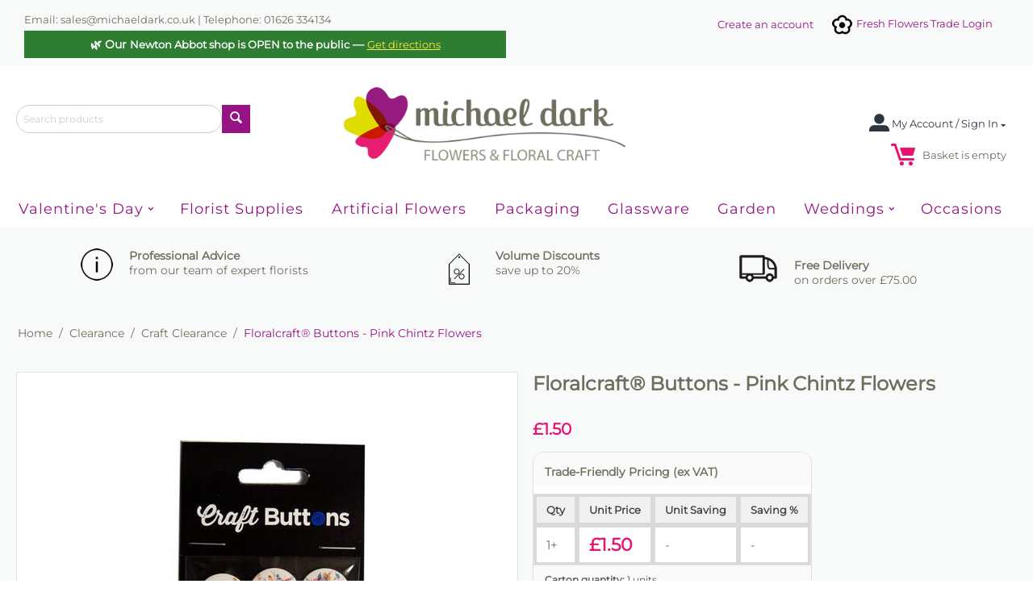

--- FILE ---
content_type: text/html; charset=utf-8
request_url: https://www.michaeldark.co.uk/buttons-pink-chintz-flowers/
body_size: 23084
content:
<!DOCTYPE html>
<html 
    lang="en"
    dir="ltr"
    class=" "
>
<head>
<title>Floralcraft® Pink Chintz Flowers Craft Buttons| Michael Dark</title>
<base href="https://www.michaeldark.co.uk/" />
<meta http-equiv="Content-Type" content="text/html; charset=utf-8" data-ca-mode="" />
<meta name="viewport" content="initial-scale=1.0, width=device-width" />
<meta name="description" content="Explore charming Pink Chintz Flowers Buttons (15 pcs) for your craft projects. Wooden, delicate design in 2 sizes, perfect for floral and nature crafts. | Michael Dark." />

<meta name="keywords" content="" />
<meta name="format-detection" content="telephone=no">

            <link rel="canonical" href="https://www.michaeldark.co.uk/buttons-pink-chintz-flowers/" />
            

<meta name="cmsmagazine" content="b55b3ce6a6b9c4d16194dc6efd5e2613" /><!-- Global site tag (gtag.js) - Google Ads: 973886187 -->
<script async src="https://www.googletagmanager.com/gtag/js?id=AW-973886187"></script>
<script>
  window.dataLayer = window.dataLayer || [];
  function gtag(){dataLayer.push(arguments);}
  gtag('js', new Date());

  gtag('config', 'AW-973886187');
</script>
    <link href="https://www.michaeldark.co.uk/images/logos/1/favicon-16x16.png" rel="shortcut icon" type="image/png" />

<link rel="preload" crossorigin="anonymous" as="font" href="https://www.michaeldark.co.uk/design/themes/bright_theme/media/fonts/JTUHjIg1_i6t8kCHKm4532VJOt5-QNFgpCtr6Hw5aXo.woff2?1760615064" type="font/woff2" />
<link type="text/css" rel="stylesheet" href="https://www.michaeldark.co.uk/var/cache/misc/assets/design/themes/bright_theme/css/standalone.2e294378294fe34a42945a4c4475fa731761123930.css?1761123930" />



    
                

                
<!-- Inline script moved to the bottom of the page -->
</head>

<body>
<noscript><iframe src="https://www.googletagmanager.com/ns.html?id=GTM-MTZXFC3X"
height="0" width="0" style="display:none;visibility:hidden"></iframe></noscript>
 
    <div id="tygh_settings" class="hidden" data-ca-current-location="https://www.michaeldark.co.uk" data-ca-area="C" ></div>
    <!-- Google Tag Manager (noscript) -->
<!-- End Google Tag Manager (noscript) -->        
        <div class="ty-tygh  " data-ca-element="mainContainer" id="tygh_container">

        <div id="ajax_overlay" class="ty-ajax-overlay"></div>
<div id="ajax_loading_box" class="ty-ajax-loading-box"></div>
        <div class="cm-notification-container notification-container">
</div>
        <div class="ty-helper-container "
                    id="tygh_main_container">
                                             
<div class="tygh-top-panel clearfix">
                <div class="container-fluid  top-grid">
                                                
            <div class="row-fluid">                        <div class="span8  " >
                                    <div class=" block_106 sd-animated sd-fade-in sd-animation-duration-3 sd-linear  ">
                <div class="ty-wysiwyg-content"  data-ca-live-editor-object-id="0" data-ca-live-editor-object-type=""><p>Email: sales@michaeldark.co.uk | Telephone: 01626 334134</p></div>
                    </div><div class="ty-wysiwyg-content"  data-ca-live-editor-object-id="0" data-ca-live-editor-object-type=""><div style="background:#2e7d32;color:#fff;text-align:center;padding:8px 12px;font-size:14px;font-weight:600;margin:0;">
  🌿 Our <strong>Newton Abbot shop is OPEN to the public</strong> — 
  <a href="https://maps.google.com/?q=Michael+Dark+Ltd,+Forches+Cross,+Newton+Abbot,+TQ12+6PZ"
     target="_blank" rel="noopener" style="color:#ffeb3b;text-decoration:underline;">
     Get directions
  </a>
</div>
</div>
                            </div>
                                                
                                    <div class="span8  " >
                                    <div class="fresh block_107 sd-animated sd-fade-in sd-animation-duration-3 sd-linear  ty-float-right">
                <div class="ty-wysiwyg-content"  data-ca-live-editor-object-id="0" data-ca-live-editor-object-type=""><p><a href="https://flowerwebshop.info/Florishop/Account/Login"><img src="images/companies/1/icons8-flower-30.png?1548427458222">&nbsp;Fresh Flowers Trade Login</a></p></div>
                    </div><div class="create block_108 sd-animated sd-fade-in sd-animation-duration-3 sd-linear  ty-float-right">
                <div class="ty-wysiwyg-content"  data-ca-live-editor-object-id="0" data-ca-live-editor-object-type=""><p><a href="/index.php?dispatch=profiles.add">Create an account</a></p></div>
                    </div>
                            </div>
        </div>    
        </div>
    

</div>

<div class="tygh-header clearfix">
                <div class="container-fluid  ">
                                                
            <div class="row-fluid">                        <div class="span16  " >
                                    <div class="row-fluid">                        <div class="span4  top-logo-grid hidden-phone" >
                                    <div class="top-search block_7 sd-animated sd-fade-in sd-animation-duration-3 sd-linear  ">
                <div class="ty-search-block">
    <form action="https://www.michaeldark.co.uk/" name="search_form" method="get">
        <input type="hidden" name="match" value="all" />
        <input type="hidden" name="subcats" value="Y" />
        <input type="hidden" name="pcode_from_q" value="Y" />
        <input type="hidden" name="pshort" value="Y" />
        <input type="hidden" name="pfull" value="Y" />
        <input type="hidden" name="pname" value="Y" />
        <input type="hidden" name="pkeywords" value="Y" />
        <input type="hidden" name="search_performed" value="Y" />

        

        <input type="text" name="q" value="" id="search_input" title="Search products" class="ty-search-block__input cm-hint" /><button title="Search" class="ty-search-magnifier" type="submit"><span class="ty-icon ty-icon-search" ></span></button>
<input type="hidden" name="dispatch" value="products.search" />

        
    </form>
</div>

                    </div>
                            </div>
                                                
                                    <div class="span7  ty-cr-content-grid" >
                                    <div class="top-logo block_5 sd-animated sd-fade-in sd-animation-duration-3 sd-linear  ">
                <div class="ty-logo-container">
    
            <a href="https://www.michaeldark.co.uk/" title="">
        <img class="ty-pict  ty-logo-container__image   cm-image" id="det_img_1369081121"  src="https://www.michaeldark.co.uk/images/logos/1/MDlogo_x9sk-jz.png" alt="" title=""  />
    
            </a>
    </div>

                    </div>
                            </div>
                                                
                                    <div class="span5  cart-content-grid hidden-phone" >
                                    <div class="ty-dropdown-box  top-my-account block_4 sd-animated sd-fade-in sd-animation-duration-3 sd-ease-in  ty-float-right">
        <div id="sw_dropdown_634" class="ty-dropdown-box__title cm-combination unlogged">
                                                        <a class="ty-account-info__title" href="https://www.michaeldark.co.uk/profiles-update/">
                    <span class="ty-icon ty-icon-moon-user" ></span>
                    <span class="hidden-phone" >My Account / Sign In</span>
                    <span class="ty-icon ty-icon-down-micro ty-account-info__user-arrow" ></span>
                </a>
            
                        
        </div>
        <div id="dropdown_634" class="cm-popup-box ty-dropdown-box__content hidden">
            
<div id="account_info_634">
        <ul class="ty-account-info">
                                            <li class="ty-account-info__item ty-dropdown-box__item"><a class="ty-account-info__a underlined" href="https://www.michaeldark.co.uk/orders/" rel="nofollow">Orders</a></li>
                    
<li class="ty-account-info__item ty-dropdown-box__item"><a class="ty-account-info__a" href="https://www.michaeldark.co.uk/wishlist/" rel="nofollow">Wish list</a></li>    </ul>

            <div class="ty-account-info__orders updates-wrapper track-orders" id="track_orders_block_634">
            <form action="https://www.michaeldark.co.uk/" method="POST" class="cm-ajax cm-post cm-ajax-full-render" name="track_order_quick">
                <input type="hidden" name="result_ids" value="track_orders_block_*" />
                <input type="hidden" name="return_url" value="index.php?dispatch=products.view&amp;product_id=52527" />

                <div class="ty-account-info__orders-txt">Track my order(s)</div>

                <div class="ty-account-info__orders-input ty-control-group ty-input-append">
                    <label for="track_order_item634" class="cm-required cm-trim hidden">Track my order(s)</label>
                    <input type="text" size="20" class="ty-input-text cm-hint" id="track_order_item634" name="track_data" value="Order ID/E-mail" />
                    <button title="Go" class="ty-btn-go" type="submit"><span class="ty-icon ty-icon-right-dir ty-btn-go__icon" ></span></button>
<input type="hidden" name="dispatch" value="orders.track_request" />
                                    </div>
            </form>
        <!--track_orders_block_634--></div>
    
    <div class="ty-account-info__buttons buttons-container">
                    <a href="https://www.michaeldark.co.uk/login/?return_url=index.php%3Fdispatch%3Dproducts.view%26product_id%3D52527" data-ca-target-id="login_block634" class="cm-dialog-opener cm-dialog-auto-size ty-btn ty-btn__secondary" rel="nofollow">Sign in</a><a href="https://www.michaeldark.co.uk/profiles-add/" rel="nofollow" class="ty-btn ty-btn__primary">Register</a>
            <div  id="login_block634" class="hidden" title="Sign in">
                <div class="ty-login-popup">
                    

    <div id="popup634_login_popup_form_container">
            <form name="popup634_form" action="https://www.michaeldark.co.uk/" method="post" class="cm-ajax cm-ajax-full-render">
                    <input type="hidden" name="result_ids" value="popup634_login_popup_form_container" />
            <input type="hidden" name="login_block_id" value="popup634" />
            <input type="hidden" name="quick_login" value="1" />
        
        <input type="hidden" name="return_url" value="index.php?dispatch=products.view&amp;product_id=52527" />
        <input type="hidden" name="redirect_url" value="index.php?dispatch=products.view&amp;product_id=52527" />

        
        <div class="ty-control-group">
            <label for="login_popup634" class="ty-login__filed-label ty-control-group__label cm-required cm-trim cm-email">E-mail</label>
            <input type="text" id="login_popup634" name="user_login" size="30" value="" class="ty-login__input cm-focus" />
        </div>

        <div class="ty-control-group ty-password-forgot">
            <label for="psw_popup634" class="ty-login__filed-label ty-control-group__label ty-password-forgot__label cm-required">Password</label><a href="https://www.michaeldark.co.uk/index.php?dispatch=auth.recover_password" class="ty-password-forgot__a"  tabindex="5">Forgot your password?</a>
            <input type="password" id="psw_popup634" name="password" size="30" value="" class="ty-login__input" maxlength="32" />
        </div>

                    
            <div class="ty-login-reglink ty-center">
                <a class="ty-login-reglink__a" href="https://www.michaeldark.co.uk/profiles-add/" rel="nofollow">Register for a new account</a>
            </div>
        
        
        
                    <div class="buttons-container clearfix">
                <div class="ty-float-right">
                        
     <button  class="ty-btn__login ty-btn__secondary ty-btn" type="submit" name="dispatch[auth.login]" >Sign in</button>

                </div>
                <div class="ty-login__remember-me">
                    <label for="remember_me_popup634" class="ty-login__remember-me-label"><input class="checkbox" type="checkbox" name="remember_me" id="remember_me_popup634" value="Y" />Remember me</label>
                </div>
            </div>
        
    </form>

    <!--popup634_login_popup_form_container--></div>
                </div>
            </div>
            </div>
<!--account_info_634--></div>

        </div>
    </div><div class="top-cart-content block_8 sd-animated sd-fade-in sd-animation-duration-3 sd-ease-in  ty-float-right">
                    <div class="ty-dropdown-box" id="cart_status_635">
        <div id="sw_dropdown_635" class="ty-dropdown-box__title cm-combination">
        <a href="https://www.michaeldark.co.uk/cart/">
                                    <span class="ty-icon ty-icon-moon-commerce ty-minicart__icon empty" ></span>
            <span class="ty-minicart-title empty-cart ty-hand">
                <span class="ty-block ty-minicart-title__header ty-uppercase"></span>
                <span class="ty-block">
                                    Basket is empty
                                </span>
            </span>
            
        </a>
        </div>
        <div id="dropdown_635" class="cm-popup-box ty-dropdown-box__content ty-dropdown-box__content--cart hidden">
                            <div class="cm-cart-content cm-cart-content-thumb cm-cart-content-delete">
                        <div class="ty-cart-items">
                                                            <div class="ty-cart-items__empty ty-center">Basket is empty</div>
                                                    </div>

                                                <div class="cm-cart-buttons ty-cart-content__buttons buttons-container hidden">
                            <div class="ty-float-left">
                                <a href="https://www.michaeldark.co.uk/cart/" rel="nofollow" class="ty-btn ty-btn__secondary">View cart</a>
                            </div>
                                                        <div class="ty-float-right">
                                            
 
    <a href="https://www.michaeldark.co.uk/checkout/"  class="ty-btn ty-btn__primary " >Checkout</a>
                            </div>
                                                    </div>
                        
                </div>
            
        </div>
    <!--cart_status_635--></div>


                    </div>
                            </div>
        </div>
                            </div>
        </div>                                        
            <div class="row-fluid">                        <div class="span16  top-menu-grid" >
                                    <div class="ath_mega-menu__main-container mm_full_parent_open_child_onmob" id="MegaMenu_Main_111"><div class="ath_mega-menu__main-container__full_width_bg" id="ath_mm__full_width_bg_111"></div><div class="ath_mega-menu__mobile-opener"><div id="ath_mm__mob_logo" class="ath_mm__mob-logo" style="display: none;"></div><div class="ath_mega-menu__mobile-opener__l1 ath_mega-menu__mobile-opener__l1--openbtn"><a class="ty-menu__item-link" id="MegaMenuOpenBtn_111"><span class="ath_mega-menu__l1__link__svg-icon"><svg xmlns="http://www.w3.org/2000/svg" viewBox="-230 229.5 18 22.5"><path d="M-230 233.8c0-.6.4-1 1-1h16c.5 0 1 .4 1 1s-.4 1-1 1h-16c-.6-.1-1-.5-1-1zm0 6c0-.6.4-1 1-1h16c.5 0 1 .4 1 1s-.4 1-1 1h-16c-.6-.1-1-.5-1-1zm0 6c0-.6.4-1 1-1h16c.5 0 1 .4 1 1s-.4 1-1 1h-16c-.6-.1-1-.5-1-1z"/></svg></span><span>NewMenu</span></a></div></div><div class="ath_mega-menu-wrapper" id="MegaMenu_111"><ul class="ath_mega-menu ath_mega-menu--table"><li class="mm1 ath_mega-menu__l1 ath_mega-menu__l1--default  ath_mega-menu__l1--drop-down-Y   list "><a href="https://www.michaeldark.co.uk/valentines/" class="ath_mega-menu__l1__link"><span class="ath_mega-menu__name__link">Valentine&#039;s Day</span><i class="ty-icon-right-open ath_mega-menu-have-child--icon"></i></a><div class="ath_mega-menu__dd-wrapper-l2 ath_mega-menu__dd-wrapper-l2--list"><div class="ath_mega-menu__back">Back</div><ul class="ath_mega-menu__l2-items"><li class="mm2 ath_mega-menu__l2 ath_mega-menu__l2--  "><a href="https://www.michaeldark.co.uk/occasions/valentines/valentine-flowers/" class="ath_mega-menu__l2__link">Valentine Artificial Flowers</a></li><li class="mm2 ath_mega-menu__l2 ath_mega-menu__l2--  "><a href="https://www.michaeldark.co.uk/occasions/valentines/valentine-balloons/" class="ath_mega-menu__l2__link">Valentine Balloons</a></li><li class="mm2 ath_mega-menu__l2 ath_mega-menu__l2--  "><a href="https://www.michaeldark.co.uk/occasions/valentines/valentine-candles/" class="ath_mega-menu__l2__link">Valentine Candles &amp; Holders</a></li><li class="mm2 ath_mega-menu__l2 ath_mega-menu__l2--  "><a href="https://www.michaeldark.co.uk/occasions/valentines/valentine-cards/" class="ath_mega-menu__l2__link">Valentine Cards</a></li><li class="mm2 ath_mega-menu__l2 ath_mega-menu__l2--  "><a href="https://www.michaeldark.co.uk/occasions/valentines/valentines-containers/" class="ath_mega-menu__l2__link">Valentine Containers</a></li><li class="mm2 ath_mega-menu__l2 ath_mega-menu__l2--  "><a href="https://www.michaeldark.co.uk/occasions/valentines/valentine-sundries/" class="ath_mega-menu__l2__link">Valentine Florist Essentials</a></li><li class="mm2 ath_mega-menu__l2 ath_mega-menu__l2--  "><a href="https://www.michaeldark.co.uk/occasions/valentines/valentine-wrap/" class="ath_mega-menu__l2__link">Valentine Flower Wrap</a></li><li class="mm2 ath_mega-menu__l2 ath_mega-menu__l2--  "><a href="https://www.michaeldark.co.uk/occasions/valentines/valentines-decor/" class="ath_mega-menu__l2__link">Valentine Gifts &amp; Decor</a></li><li class="mm2 ath_mega-menu__l2 ath_mega-menu__l2--  "><a href="https://www.michaeldark.co.uk/occasions/valentines/valentines-packaging/" class="ath_mega-menu__l2__link">Valentine Packaging</a></li><li class="mm2 ath_mega-menu__l2 ath_mega-menu__l2--  "><a href="https://www.michaeldark.co.uk/occasions/valentines/valentine-ribbon/" class="ath_mega-menu__l2__link">Valentine Ribbon</a></li></ul></div></li><li class="mm1 ath_mega-menu__l1 ath_mega-menu__l1--cat_column  ath_mega-menu__l1--drop-down-N florist  cat_column "><a href="https://www.michaeldark.co.uk/supplies/" class="ath_mega-menu__l1__link"><span class="ath_mega-menu__name__link">Florist Supplies</span></a></li><li class="mm1 ath_mega-menu__l1 ath_mega-menu__l1--default  ath_mega-menu__l1--drop-down-N art  columns "><a href="https://www.michaeldark.co.uk/artificial/" class="ath_mega-menu__l1__link"><span class="ath_mega-menu__name__link">Artificial Flowers</span></a></li><li class="mm1 ath_mega-menu__l1 ath_mega-menu__l1--cat_column  ath_mega-menu__l1--drop-down-N   cat_column "><a href="https://www.michaeldark.co.uk/packaging-en/" class="ath_mega-menu__l1__link"><span class="ath_mega-menu__name__link">Packaging</span></a></li><li class="mm1 ath_mega-menu__l1 ath_mega-menu__l1--default  ath_mega-menu__l1--drop-down-N glass  columns "><a href="https://www.michaeldark.co.uk/glassware/" class="ath_mega-menu__l1__link"><span class="ath_mega-menu__name__link">Glassware</span></a></li><li class="mm1 ath_mega-menu__l1 ath_mega-menu__l1--default  ath_mega-menu__l1--drop-down-N garden  list "><a href="https://www.michaeldark.co.uk/home-and-garden/" class="ath_mega-menu__l1__link"><span class="ath_mega-menu__name__link">Garden</span></a></li><li class="mm1 ath_mega-menu__l1 ath_mega-menu__l1--default  ath_mega-menu__l1--drop-down-Y   list "><a href="https://www.michaeldark.co.uk/weddings-and-events/" class="ath_mega-menu__l1__link"><span class="ath_mega-menu__name__link">Weddings</span><i class="ty-icon-right-open ath_mega-menu-have-child--icon"></i></a><div class="ath_mega-menu__dd-wrapper-l2 ath_mega-menu__dd-wrapper-l2--list"><div class="ath_mega-menu__back">Back</div><ul class="ath_mega-menu__l2-items"><li class="mm2 ath_mega-menu__l2 ath_mega-menu__l2--  "><a href="https://www.michaeldark.co.uk/supplies/bridal-floristry-supplies/bracelets-and-wristlets/" class="ath_mega-menu__l2__link">Bracelets &amp; Wristlets</a></li><li class="mm2 ath_mega-menu__l2 ath_mega-menu__l2--  "><a href="https://www.michaeldark.co.uk/supplies/bridal-floristry-supplies/bridal-wire-frames/" class="ath_mega-menu__l2__link">Bridal Wire Frames</a></li><li class="mm2 ath_mega-menu__l2 ath_mega-menu__l2--  "><a href="https://www.michaeldark.co.uk/supplies/bridal-floristry-supplies/buttonholes/" class="ath_mega-menu__l2__link">Buttonholes &amp; Corsage Supplies</a></li><li class="mm2 ath_mega-menu__l2 ath_mega-menu__l2--  "><a href="https://www.michaeldark.co.uk/supplies/bridal-floristry-supplies/bouquet-holders/" class="ath_mega-menu__l2__link">Bouquet Holders</a></li></ul></div></li><li class="mm1 ath_mega-menu__l1 ath_mega-menu__l1--default  ath_mega-menu__l1--drop-down-N   list "><a href="https://www.michaeldark.co.uk/occasions/" class="ath_mega-menu__l1__link"><span class="ath_mega-menu__name__link">Occasions</span></a></li></ul><div class="ath_mega-menu__mob-settings"></div></div><div class="ath_mega-menu-mask" id="MegaMenuMask_111"><i class="ty-icon-cancel-circle"></i></div></div>


<!-- Inline script moved to the bottom of the page -->
                            </div>
        </div>                                        
    
        </div>
    

</div>

    <div class="tygh-content clearfix">
                    <div class="container-fluid  content-grid">
                                                
            <div class="row-fluid">                        <div class="span16  iconbar" >
                                    <div class="row-fluid">                        <div class="span5  " >
                                    <div class=" block_84 sd-animated sd-fade-in sd-animation-duration-3 sd-ease-in  ">
                <div class="ty-wysiwyg-content"  data-ca-live-editor-object-id="0" data-ca-live-editor-object-type=""><p><img class="iconimg" src="images/companies/1/info.png?1542277852353" "=""><strong> Professional Advice&nbsp;<br></strong>from our team of expert florists
</p></div>
                    </div>
                            </div>
                                                
                                    <div class="span5 offset1 " >
                                    <div class=" block_85 sd-animated sd-fade-in sd-animation-duration-3 sd-ease-in  ">
                <div class="ty-wysiwyg-content"  data-ca-live-editor-object-id="0" data-ca-live-editor-object-type=""><p><img class="iconimg" src="images/companies/1/discount.png?1542278430145" "><strong>Volume Discounts<br></strong>save up to 20%<span></span></p></div>
                    </div>
                            </div>
                                                
                                    <div class="span5  " >
                                    <div class=" block_86 sd-animated sd-fade-in sd-animation-duration-3 sd-ease-in  ">
                <div class="ty-wysiwyg-content"  data-ca-live-editor-object-id="0" data-ca-live-editor-object-type=""><p><img class="iconimg" src="/images/companies/1/deliveryicon.png?1542278566243" "=""></p>
<p><strong>Free Delivery</strong><br>on orders over £75.00</p></div>
                    </div>
                            </div>
        </div>
                            </div>
        </div>                                        
            <div class="row-fluid">                        <div class="span16  breadcrumbs-grid" >
                                    <div class=" block_10 sd-animated sd-fade-in sd-animation-duration-3 sd-linear  ">
                <div id="breadcrumbs_10">

    <div class="ty-breadcrumbs clearfix">
        <a href="https://www.michaeldark.co.uk/" class="ty-breadcrumbs__a">Home</a><span class="ty-breadcrumbs__slash">/</span><a href="https://www.michaeldark.co.uk/clearance/" class="ty-breadcrumbs__a">Clearance</a><span class="ty-breadcrumbs__slash">/</span><a href="https://www.michaeldark.co.uk/clearance/craft-en/" class="ty-breadcrumbs__a">Craft Clearance</a><span class="ty-breadcrumbs__slash">/</span><span class="ty-breadcrumbs__current"><bdi>Floralcraft® Buttons - Pink Chintz Flowers</bdi></span>    </div>
<!--breadcrumbs_10--></div>

                    </div>
                            </div>
        </div>                                        
            <div class="row-fluid">                        <div class="span16  main-content-grid" >
                                    <div class="hidden-tablet hidden-desktop ">
                <div class="ty-wysiwyg-content"  data-ca-live-editor-object-id="0" data-ca-live-editor-object-type=""></div>
                    </div><div class="ty-wysiwyg-content"  data-ca-live-editor-object-id="0" data-ca-live-editor-object-type=""><p><a href="#bundle" class="bundle-teaser" style="display:none; font-size: 0.87rem; font-weight: normal; color: #007bff; text-decoration: underline; margin-top: 4px; position: absolute; top: 20px; left: 0px; width: 150%;"><br> Save with Bundle – view offer<br></a></p></div><div class=" block_11 sd-animated sd-fade-in sd-animation-duration-3 sd-ease-in  ">
                

<!-- Inline script moved to the bottom of the page -->

<div class="ty-product-block ty-product-detail prd">
    <div class="ty-product-block__wrapper clearfix">
                                    
    
    


























            <div class="ty-product-block__img-wrapper" style="width: 620px">
                                                            <div class="ty-product-block__img cm-reload-52527" id="product_images_52527_update">

                                                            

                            
    
    
    
<div class="ty-product-img cm-preview-wrapper" id="product_images_52527">
    <a id="det_img_link_52527_11495" data-ca-image-id="preview[product_images_52527]" class="cm-image-previewer cm-previewer ty-previewer" data-ca-image-width="640" data-ca-image-height="640" href="https://www.michaeldark.co.uk/images/detailed/11/BUT-PI.CHIFLO.JPG" title=""><img class="ty-pict     cm-image" id="det_img_52527_11495"  src="https://www.michaeldark.co.uk/images/thumbnails/620/620/detailed/11/BUT-PI.CHIFLO.JPG" alt="" title=""  /><svg class="ty-pict__container" aria-hidden="true" width="620" height="620" viewBox="0 0 620 620" style="max-height: 100%; max-width: 100%; position: absolute; top: 0; left: 50%; transform: translateX(-50%); z-index: -1;"><rect fill="transparent" width="620" height="620"></rect></svg>
<span class="ty-previewer__icon hidden-phone"></span></a>
    </div>



<!-- Inline script moved to the bottom of the page --><!-- Inline script moved to the bottom of the page -->


                        <!--product_images_52527_update--></div>
                                    
                                                
            </div>
            <div class="ty-product-block__left">
                                            <form action="https://www.michaeldark.co.uk/" method="post" name="product_form_52527" enctype="multipart/form-data" class="cm-disable-empty-files  cm-ajax cm-ajax-full-render cm-ajax-status-middle ">
            <input type="hidden" name="result_ids" value="cart_status*,wish_list*,checkout*,account_info*,sd_product_in_cart*" />
                            <input type="hidden" name="redirect_url" value="index.php?dispatch=products.view&amp;product_id=52527" />
                        <input type="hidden" name="product_data[52527][product_id]" value="52527" />
    

                                                            <h1 class="ty-product-block-title" ><bdi>Floralcraft® Buttons - Pink Chintz Flowers</bdi></h1>
                    
                                                                        <div class="brand">
                                

                            </div>
                        
                    
                
<section class="ty-product-review-product-rating-overview-short" id="product_review_product_rating_overview_short_52527">

    
    
        
    


    
 
    <a href="https://www.michaeldark.co.uk/index.php?dispatch=product_reviews.get_new_post_form&amp;product_id=52527&amp;post_redirect_url=index.php%3Fdispatch%3Dproducts.view%26product_id%3D52527"  class="ty-btn cm-dialog-opener cm-dialog-auto-size cm-dialog-destroy-on-close ty-product-review-write-product-review-button ty-btn__text "  rel="nofollow" data-ca-target-id="new_post_dialog_52527" title="Write a review">Write a review</a>

<!--product_review_product_rating_overview_short_52527--></section>

                                                                                

                <div class="prices-container price-wrap">
                                            <div class="ty-product-prices">
                                        <span class="cm-reload-52527" id="old_price_update_52527">
                                    
        <!--old_price_update_52527--></span>
                        
                                            <div class="ty-product-block__price-actual">
                                <span class="cm-reload-52527 ty-price-update chk" id="price_update_52527">
        <input type="hidden" name="appearance[show_price_values]" value="1" />
        <input type="hidden" name="appearance[show_price]" value="1" />
                                        <span class="ty-price" id="line_discounted_price_52527"><span class="ty-price-num">£</span><span id="sec_discounted_price_52527" class="ty-price-num">1.50</span></span> <span class="ty-list-price ty-nowrap" id="line_product_price_52527"></span>


<!--added by My Changes -->
    <div class="ty-qty-discount qty-discount-custom pricing-wrap">
    <div class="ty-qty-discount__label">View Bulk Pricing:</div>
	<div class="table-caption" id="pricingCaption">Trade-Friendly Pricing (ex VAT)</div>
    <table class="ty-table ty-qty-discount__table">
        <thead>
            <tr>
                <th class="ty-qty-discount__td" style="background-color:#f0f0f0;">Qty</th>
                <th class="ty-qty-discount__td" style="background-color:#f0f0f0;">Unit Price</th>
                <th class="ty-qty-discount__td" style="background-color:#f0f0f0;">Unit Saving</th>
                <th class="ty-qty-discount__td" style="background-color:#f0f0f0;">Saving %</th>
            </tr>
        </thead>
        <tbody>
			
            <!--				
                <tr>
                    <td class="ty-qty-discount__td 1">1</td>
                    <td class="ty-qty-discount__td">£<span>1.50</span></td>
                    <td class="ty-qty-discount__td">£<span>0.00</span></td>
                </tr>
				                									            -->
			
						 
																 							 
				<tr>
					<td class="ty-qty-discount__td">
																		1+
																</td>
					<td class="ty-qty-discount__td price">
						£<span>1.50</span>					</td>
					<td class="ty-qty-discount__td">
					 - 
										</td>
					<td class="ty-qty-discount__td">
					 - 
										</td>
				</tr>
			 
										 
			
			
        </tbody>
		
    </table>
		<div class="footnote"><strong>Carton quantity: </strong>1 units</div>
	</div>




<style>
  .character-nav{
    display:flex;
    flex-wrap:wrap;
    gap:.5rem;
    justify-content:center;
    font:600 1rem/1.2 "Helvetica Neue",Arial,sans-serif;
  }
  .character-nav a{
    display:inline-block;
    padding:.35rem .6rem;
    border:1px solid #ccc;
    border-radius:4px;
    text-decoration:none;
    color:#222;
    transition:background .2s,color .2s;
  }
  .character-nav a:hover{
    background:#f5f5f5;
    color:#000;
  }
  .numbers-row{      
    margin-top:.75rem;
  }
 
 
.ty-letter__label, .ty-qty-discount__label {
    font-weight: bold;
}
.ty-qty-discount__label::after {
  content: '▼';
  float: right;
}
.ty-qty-discount__label.open::after {
  content: '▲';
}
.ty-letter__label::after {
  content: '▼';
  float: right;
}
.ty-letter__label.open::after {
  content: '▲';
}
.ty-qty-discount__table {
    mmargin: 15px 20px;
} 
.character-nav {
    margin: 25px 0;
} 

/* ticket 101890347 */
.ty-table th,
.ty-table tbody tr:nth-child(2n) {
   background: #fff;
}

.ty-qty-discount__table .ty-qty-discount__td {
    border: 3px solid #d9d9d9;
    text-align: left;
    width: 100%;
}


@media (max-width: 767px) {
.ty-qty-discount__table table,
.ty-qty-discount__table thead,
.ty-qty-discount__table tbody,
.ty-qty-discount__table th,
.ty-qty-discount__table td,
.ty-qty-discount__table tr {
    display: revert;
}

.ty-qty-discount__table .ty-table__responsive-header {
    display: none;
}

.ty-qty-discount__table thead tr {
    position: static;
}
}
/* Pricing table */
  .pricing-wrap{
    margin-top:16px;
    border:1px solid #e0e0e0;
    border-radius:14px;
    overflow:hidden;
    background:#fff;
  }
  .lead-price{
    padding:10px 14px 0;
    font-weight:700;
    color:#d4145a;
  }
  .table-caption{
    padding:15px 14px 8px;
    font-size:14px;
    font-weight:700;
    color:var(--brand-green);
    background:#fafafa;
  }
  table{
    width:100%;
    border-collapse:separate;
    border-spacing:0;
  }
  thead th{
    text-align:left;
    font-size:13px;
    padding:10px 14px;
    background:#f2f2f2;
    border-bottom:1px solid #e0e0e0;
  }
  tbody td{
    padding:12px 14px;
    font-size:15px;
    border-bottom:1px solid #e0e0e0;
  }
  tbody tr:nth-child(odd){
    background:#fff;
  }
  tbody tr:nth-child(even){
    background:#fcfcfc;
  }
  .saving{
    white-space:nowrap;
  }
  .footnote{
    padding:10px 14px 14px;
    font-size:12px;
    color:#555;
    background:#fafafa;
  }
  .price{
    font-size:22px;
    font-weight:800;
    color:#ea1271;
  }
</style>
                        <!--price_update_52527--></span>

                        </div>
                    
                                                            <span class="cm-reload-52527" id="clean_price_update_52527">
            <input type="hidden" name="appearance[show_price_values]" value="1" />
            <input type="hidden" name="appearance[show_clean_price]" value="1" />
                    <!--clean_price_update_52527--></span>
    
                                        <span class="cm-reload-52527" id="line_discount_update_52527">
            <input type="hidden" name="appearance[show_price_values]" value="1" />
            <input type="hidden" name="appearance[show_list_discount]" value="1" />
                    <!--line_discount_update_52527--></span>
    
                        </div>
                                    </div>

                                <div class="ty-product-block__option">
                                                <div class="cm-reload-52527 js-product-options-52527" id="product_options_update_52527">
        <input type="hidden" name="appearance[show_product_options]" value="1" />
                                                                
<input type="hidden" name="appearance[details_page]" value="1" />
    <input type="hidden" name="additional_info[info_type]" value="D" />
    <input type="hidden" name="additional_info[is_preview]" value="" />
    <input type="hidden" name="additional_info[get_icon]" value="1" />
    <input type="hidden" name="additional_info[get_detailed]" value="1" />
    <input type="hidden" name="additional_info[get_additional]" value="" />
    <input type="hidden" name="additional_info[get_options]" value="1" />
    <input type="hidden" name="additional_info[get_discounts]" value="1" />
    <input type="hidden" name="additional_info[get_features]" value="" />
    <input type="hidden" name="additional_info[get_extra]" value="" />
    <input type="hidden" name="additional_info[get_taxed_prices]" value="1" />
    <input type="hidden" name="additional_info[get_for_one_product]" value="1" />
    <input type="hidden" name="additional_info[detailed_params]" value="1" />
    <input type="hidden" name="additional_info[features_display_on]" value="C" />
    <input type="hidden" name="additional_info[get_active_options]" value="" />
    <input type="hidden" name="additional_info[get_only_selectable_options]" value="" />
    <input type="hidden" name="additional_info[get_variation_features_variants]" value="1" />
    <input type="hidden" name="additional_info[get_variation_info]" value="1" />
    <input type="hidden" name="additional_info[get_variation_name]" value="1" />
    <input type="hidden" name="additional_info[get_product_type]" value="" />


<!-- Inline script moved to the bottom of the page -->
        
    <!--product_options_update_52527--></div>
    
                </div>
                
                <div class="ty-product-block__advanced-option clearfix">
                                                                        <div class="cm-reload-52527" id="advanced_options_update_52527">
                                    
        <!--advanced_options_update_52527--></div>
    
                                    </div>

                <div class="ty-product-block__sku">
                                                    <div class="ty-control-group ty-sku-item cm-hidden-wrapper" id="sku_update_52527">
            <input type="hidden" name="appearance[show_sku]" value="1" />
                            <label class="ty-control-group__label" id="sku_52527">CODE:</label>
                        <span class="ty-control-group__item cm-reload-52527" id="product_code_52527">BUT-PI.CHIFLO<!--product_code_52527--></span>
        </div>
    
                </div>

                                <div class="ty-product-block__field-group">
                                                <div class="cm-reload-52527 stock-wrap" id="product_amount_update_52527">
        <input type="hidden" name="appearance[show_product_amount]" value="1" />
                                                                                                            <div class="ty-control-group product-list-field">
                                                                    <label class="ty-control-group__label">Availability:</label>
                                                                <span id="qty_in_stock_52527" class="ty-qty-in-stock ty-control-group__item">
                                                                            2&nbsp;item(s)
                                                                    </span>
                            </div>
                                                                                    <!--product_amount_update_52527--></div>



                                            <!--Overridden by My Changes -->
<div class="cm-reload-52527" id="qty_update_52527">
<input type="hidden" name="appearance[show_qty]" value="1" />
<input type="hidden" name="appearance[capture_options_vs_qty]" value="" />
    
    <div class="ty-qty clearfix changer" id="qty_52527">
        <label class="ty-control-group__label" for="qty_count_52527">Quantity:</label>        <div class="ty-center ty-value-changer cm-value-changer">
                            <a class="cm-increase ty-value-changer__increase">&#43;</a>
                        <input  type="text" size="5" class="ty-value-changer__input cm-amount cm-value-decimal" id="qty_count_52527" name="product_data[52527][amount]" value="1" data-ca-min-qty="1" />
                            <a class="cm-decrease ty-value-changer__decrease">&minus;</a>
                    </div>
    </div>
                <!--qty_update_52527--></div>



                                                        

                </div>
                
                                    
                
    
            <div class="addtocart">

                                        <div class="cm-reload-52527 " id="add_to_cart_update_52527">
<input type="hidden" name="appearance[show_add_to_cart]" value="1" />
<input type="hidden" name="appearance[show_list_buttons]" value="1" />
<input type="hidden" name="appearance[but_role]" value="big" />
<input type="hidden" name="appearance[quick_view]" value="" />


                    
     <button id="button_cart_52527" class="ty-btn__primary ty-btn__big ty-btn__add-to-cart cm-form-dialog-closer ty-btn" type="submit" name="dispatch[checkout.add..52527]" >Add to basket</button>

    


    <div class="wishlist">    
     <a  class="ty-btn ty-btn__text ty-add-to-wish text-button ">Add to wish list</a>

</div>

<!--add_to_cart_update_52527--></div>

                </div>

                                        
        <div></div>            
            
                                    

<!-- Inline script moved to the bottom of the page -->
<div class="ty-tabs cm-j-tabs clearfix">
    <ul class="ty-tabs__list" >
                                                        <li id="description" class="ty-tabs__item cm-js active"><a class="ty-tabs__a" >Description</a></li>
                                            <li id="product_tab_11" class="ty-tabs__item cm-js"><a class="ty-tabs__a" >Delivery</a></li>
                                                                    <li id="product_tab_23" class="ty-tabs__item cm-js"><a class="ty-tabs__a" >How to Use</a></li>
                                            <li id="product_tab_22" class="ty-tabs__item cm-js"><a class="ty-tabs__a" >FAQ</a></li>
                                            <li id="product_reviews" class="ty-tabs__item cm-js"><a class="ty-tabs__a" >Reviews</a></li>
                </ul>
</div>

<div class="cm-tabs-content ty-tabs__content clearfix" id="tabs_content">
                            
            
                                        
            <div id="content_description" class="ty-wysiwyg-content content-description" data-ca-accordion-is-active-scroll-to-elm=1>
                                                        <div ><p>Add a playful touch to your crafts with these delightful Floralcraft® Buttons - Pink Chintz Flowers. Made from high-quality wood, these buttons feature a delicate and charming Pink Chintz Flowers design, perfect for a variety of projects. Each pack contains 15 buttons in two different sizes (2.5cm and 1.75cm), allowing for versatile use in your creative work. Whether you're designing floral arrangements, card making, or adding a whimsical detail to any project, these wooden Pink Chintz Flowers buttons are sure to bring warmth and personality to your creations. Ideal for crafts and nature-inspired designs.
</p>
<ul><li>15 pieces per pack</li><li>Two sizes: 2.5cm and 1.75cm</li><li>Made from high-quality, durable wood</li><li>Delicate Pink Chintz Flowers design</li><li>Perfect for any craft or floral project</li></ul></div>
                            
            </div>
                                                                                
            
                                        
            <div id="content_product_tab_11" class="ty-wysiwyg-content content-product_tab_11" data-ca-accordion-is-active-scroll-to-elm=1>
                                                    <div class="ty-wysiwyg-content"  data-ca-live-editor-object-id="52527" data-ca-live-editor-object-type="products"><h2>UK Mainland Delivery Options</h2>
<p>We offer fast, reliable delivery to suit both trade and hobby customers. Prices shown include and exclude VAT for clarity.</p>

<ul style="list-style: none; padding-left: 0;">
  <li style="margin-bottom: 6px;">✅ <strong>Delivery from £5.95</strong> (boxed)</li>
  <li style="margin-bottom: 6px;">✅ <strong>FREE UK delivery</strong> on orders over £75 (ex. VAT)</li>
  <li style="margin-bottom: 6px;">✅ <strong>Same-day dispatch</strong> on orders placed before 12pm (Mon–Fri)</li>
  <li style="margin-bottom: 6px;">✅ <strong>Secure pallet shipping</strong> used for larger orders where applicable</li>
  <li style="margin-bottom: 6px;">✅ Each vase is individually packed in protective polystyrene moulds</li>
</ul>

<table style="width:100%; max-width:600px; border-collapse: collapse; border: 1px solid #ccc; margin-top: 20px;">
  <thead>
    <tr style="background-color: #f8f8f8;">
      <th style="border: 1px solid #ccc; padding: 8px; text-align: left;">Service</th>
      <th style="border: 1px solid #ccc; padding: 8px; text-align: center;">Ex. VAT</th>
      <th style="border: 1px solid #ccc; padding: 8px; text-align: center;">Inc. VAT</th>
    </tr>
  </thead>
  <tbody>
    <tr>
      <td style="border: 1px solid #ccc; padding: 8px;">Standard Delivery (2–3 working days)</td>
      <td style="border: 1px solid #ccc; padding: 8px; text-align: center;">£5.95</td>
      <td style="border: 1px solid #ccc; padding: 8px; text-align: center;">£7.14</td>
    </tr>
    <tr>
      <td style="border: 1px solid #ccc; padding: 8px;">Next Working Day (Mon–Fri, order by 12pm)</td>
      <td style="border: 1px solid #ccc; padding: 8px; text-align: center;">£9.95</td>
      <td style="border: 1px solid #ccc; padding: 8px; text-align: center;">£11.94</td>
    </tr>
    <tr>
      <td style="border: 1px solid #ccc; padding: 8px;">Next Day by 12pm</td>
      <td style="border: 1px solid #ccc; padding: 8px; text-align: center;">£18.95</td>
      <td style="border: 1px solid #ccc; padding: 8px; text-align: center;">£22.74</td>
    </tr>
    <tr>
      <td style="border: 1px solid #ccc; padding: 8px;">Saturday Delivery (order by Friday 12pm)</td>
      <td style="border: 1px solid #ccc; padding: 8px; text-align: center;">£18.95</td>
      <td style="border: 1px solid #ccc; padding: 8px; text-align: center;">£22.74</td>
    </tr>
    <tr>
      <td style="border: 1px solid #ccc; padding: 8px;"><strong>FREE Standard Delivery on orders over £75 ex. VAT</strong></td>
      <td style="border: 1px solid #ccc; padding: 8px; text-align: center;"><strong>£0.00</strong></td>
      <td style="border: 1px solid #ccc; padding: 8px; text-align: center;"><strong>£0.00</strong></td>
    </tr>
  </tbody>
</table>
</div>
                            
            </div>
                                
            
            
            <div id="content_product_bundles" class="ty-wysiwyg-content content-product_bundles">
                                                    
                            
            </div>
                                
            
            
            <div id="content_tags" class="ty-wysiwyg-content content-tags">
                                                                                    
            </div>
                                            
            
                                        
            <div id="content_product_tab_23" class="ty-wysiwyg-content content-product_tab_23" data-ca-accordion-is-active-scroll-to-elm=1>
                                                    <div class="ty-wysiwyg-content"  data-ca-live-editor-object-id="52527" data-ca-live-editor-object-type="products"><h3>Popular Uses</h3>
<ul>
  <li>✅ Elegant floral centrepieces for weddings, receptions, and events</li>
  <li>✅ Vertical flower displays in hotel lobbies or retail settings</li>
  <li>✅ Pillar candle holders for restaurant tables and venue décor</li>
  <li>✅ Stylish arrangements with foliage, water, pebbles, or LED lights</li>
  <li>✅ Ideal for hire businesses – sturdy and easy to clean</li>
</ul>

<h3>Care & Usage Tips</h3>
<ul>
  <li>✅ Wash with warm soapy water before first use</li>
  <li>✅ Hand wash only – not suitable for dishwashers</li>
  <li>✅ Dry thoroughly to prevent water spots and streaking</li>
  <li>✅ Avoid stacking – edges may chip if knocked or rubbed together</li>
  <li>✅ For floral use, choose a vase height that complements the stem length – ideally, 1/2 to 2/3 of the stem should be above the rim</li>
  <li>✅ Suitable for pillar candles – ensure candle base is smaller than the internal diameter and always place on a stable, heatproof surface</li>
  <li>✅ Always supervise lit candles and keep them away from flammable materials</li>
</ul>
</div>
                            
            </div>
                                
            
                                        
            <div id="content_product_tab_22" class="ty-wysiwyg-content content-product_tab_22" data-ca-accordion-is-active-scroll-to-elm=1>
                                                    <div class="ty-wysiwyg-content"  data-ca-live-editor-object-id="52527" data-ca-live-editor-object-type="products"><h3>Frequently Asked Questions</h3>

<p><strong>✅ Do I need a trade account to order?</strong><br>
No – anyone can order from our website. We serve florists, event professionals, businesses, and hobbyists alike. You’ll automatically benefit from volume discounts without needing to register as a trade customer.</p>

<p><strong>✅ Are your prices inclusive of VAT?</strong><br>
No – all product prices are shown excluding VAT by default. VAT is calculated at checkout. If you are VAT-registered, you can reclaim VAT as normal.</p>

<p><strong>✅ Do you offer discounts for bulk orders?</strong><br>
Yes – many of our products have tiered pricing. The more you buy, the less you pay per unit. These discounts are automatically applied at checkout.</p>

<p><strong>✅ What are your delivery options?</strong><br>
We offer standard, next-day, and Saturday delivery across the UK. Orders over £75 (ex. VAT) qualify for free standard delivery. Larger orders are shipped via pallet when appropriate.</p>

<p><strong>✅ How quickly do you dispatch orders?</strong><br>
Orders placed before 12pm (Monday–Friday) are typically dispatched the same day. You’ll receive tracking details as soon as your order leaves our warehouse.</p>

<p><strong>✅ Can I return unwanted items?</strong><br>
Yes – we accept returns on unused products within 14 days of delivery. Please contact us before returning goods so we can advise on the best method.</p>

<p><strong>✅ Do you sell to the general public?</strong><br>
Yes – we welcome both trade and retail customers. Whether you're decorating for a wedding, stocking a flower shop, or just getting creative, you're in the right place.</p>
</div>
                            
            </div>
                                
            
                                        
            <div id="content_product_reviews" class="ty-wysiwyg-content content-product_reviews" data-ca-accordion-is-active-scroll-to-elm=1>
                                                    <div class="ty-product-reviews-view" id="content_product_reviews_block">
    
    
    <section class="ty-product-reviews-view__main">
        <div class="ty-product-reviews-view__main-content" id="product_reviews_list_52527">

                    

    <div class="ty-pagination-container cm-pagination-container" id="pagination_contents_comments_52527">

    
    

    

            
                            <p class="ty-no-items">No reviews found</p>
            
            



    <!--pagination_contents_comments_52527--></div>
    
<!-- Inline script moved to the bottom of the page -->
                <!--product_reviews_list_52527--></div>

        <aside class="ty-product-review-reviews-sidebar
        ">

    
    <section class="ty-product-review-write-product-review">

    <h4 class="ty-product-review-write-product-review__title">
        Review this product
    </h4>

    <div class="ty-product-review-write-product-review__description">
        <p>Share your thoughts with other customers</p>
    </div>

        
    


    
 
    <a href="https://www.michaeldark.co.uk/index.php?dispatch=product_reviews.get_new_post_form&amp;product_id=52527&amp;post_redirect_url=index.php%3Fdispatch%3Dproducts.view%26product_id%3D52527%26selected_section%3Dproduct_reviews"  class="ty-btn cm-dialog-opener cm-dialog-auto-size cm-dialog-destroy-on-close ty-product-review-write-product-review-button ty-btn__secondary "  rel="nofollow" data-ca-target-id="new_post_dialog_52527" title="Write a review">Write a review</a>

</section>

</aside>
    </section>

                </div>

<!-- Inline script moved to the bottom of the page -->
                            
            </div>
            
</div>


                    
    
    
                </div>

                                
                                <div class="ty-product-block__button">
                                    
                                </form>


                
                    

                                
                    
                            </div>
        
    
    </div>




                    </div>
                            </div>
        </div>                                        
            <div class="row-fluid">                        <div class="span16  " >
                                    <div class="ty-wysiwyg-content"  data-ca-live-editor-object-id="0" data-ca-live-editor-object-type=""><style>
  .product-fullwidth-banner {
    display: block;                     
    text-decoration: none;              
    color: #ffffff;                     
    background: #ea1271;             
    width: 100vw;                     
    margin-left: calc(50% - 50vw);   
    padding: 24px 16px;               
    box-sizing: border-box;
    text-align: center;             
    font-family: system-ui, -apple-system, "Segoe UI", Roboto, "Helvetica Neue", Arial;
    font-weight: 600;                
    font-size: clamp(20px, 2vw, 30px);  
    letter-spacing: 0.02em;
    line-height: 1;
    z-index: 999;                    
    position: relative;               
  }

  .product-fullwidth-banner:focus {
    outline: 3px solid rgba(255,255,255,0.2);
    outline-offset: 2px;
  }

  @media (max-width: 420px) {
    .product-fullwidth-banner {
      padding: 12px 10px;
      font-size: 15px;
    }
  }
</style>

<a href="https://flowerwebshop.info/Florishop/Account/Login" class="product-fullwidth-banner">
  WE ALSO SELL FRESH FLOWERS
</a>
</div>
                            </div>
        </div>                                        
            <div class="row-fluid">                        <div class="span16  " >
                                    <div class="ty-wysiwyg-content"  data-ca-live-editor-object-id="0" data-ca-live-editor-object-type=""><!-- Inline script moved to the bottom of the page --></div><div class="ty-wysiwyg-content"  data-ca-live-editor-object-id="0" data-ca-live-editor-object-type=""><!-- Inline script moved to the bottom of the page --></div><div class="ty-wysiwyg-content"  data-ca-live-editor-object-id="0" data-ca-live-editor-object-type=""><!-- Inline script moved to the bottom of the page --></div>
                            </div>
        </div>                                        
    
        </div>
    

    </div>



<div class="tygh-footer clearfix" id="tygh_footer">
                <div class="container-fluid  ty-footer-grid">
                                                
            <div class="row-fluid">                        <div class="span16  ty-footer-grid__full-width footer-stay-connected" >
                                    <div class="row-fluid">                        <div class="span16  ty-grid" >
                                    <div class=" block_12 sd-animated sd-fade-in sd-animation-duration-3 sd-linear  ">
                <div class="ty-footer-form-block ty-footer-newsletters-block no-help">
    <form action="https://www.michaeldark.co.uk/" method="post" name="subscribe_form" class="cm-processing-personal-data">
        <input type="hidden" name="redirect_url" value="index.php?dispatch=products.view&amp;product_id=52527" />
        <input type="hidden" name="newsletter_format" value="2" />
        <h3 class="ty-footer-form-block__title">Stay Connected</h3>
        <div class="ty-footer-form-block__form ty-control-group with-side">
            <h3 class="ty-uppercase ty-social-link__title"><span class="ty-icon ty-icon-moon-mail" ></span>Exclusive discounts<span class="ty-block">Subscribe to our newsletter and get exclusive promotions</span></h3>
        </div>

        
        <div class="ty-footer-form-block__form ty-control-group">
            <div class="ty-footer-form-block__input cm-block-add-subscribe">
            <label class="cm-required cm-email hidden" for="subscr_email12">E-mail</label>
                <input type="text" name="subscribe_email" id="subscr_email12" size="20" placeholder="E-mail" class="cm-hint ty-input-text-medium ty-valign-top" />
            </div>
            <div class="ty-footer-form-block__button">
                
     <button  class="ty-btn__subscribe ty-btn" type="submit" name="dispatch[newsletters.add_subscriber]" >Subscribe</button>

            </div>
        </div>
                
                                                
        <div class="ty-gdpr-agreement hidden" data-ca-gdpr-agreement="gdpr_agreements_newsletters_subscribe">
            <label
                for="gdpr_agreements_newsletters_subscribe"
                id="gdpr_agreements_newsletters_subscribe_label"
                class="cm-gdpr-agreement-label cm-gdpr-check-agreement checkbox ty-gdpr-agreement--label"
                data-ca-gdpr-target-elem="#subscr_email12"            >
                <input type="hidden" 
                    name="gdpr_agreements[newsletters_subscribe]" 
                    value="N" 
                    data-ca-lite-checkout-field="user_data.gdpr_agreements_newsletters_subscribe"
                    data-ca-lite-checkout-auto-save="true"
                />
                <input
                    type="checkbox"
                    id="gdpr_agreements_newsletters_subscribe"
                    name="gdpr_agreements[newsletters_subscribe]"
                    value="Y"
                    class="cm-agreement checkbox"
                                                            data-ca-error-message-target-node="#gdpr_agreements_newsletters_subscribe_error_wrapper"
                    data-ca-lite-checkout-field="user_data.gdpr_agreements_newsletters_subscribe"
                    data-ca-lite-checkout-auto-save="true"
            /></label>
                        

    
    

    <a id="opener_gdpr_popup_gdpr_agreements_newsletters_subscribe_label"
        class="cm-dialog-opener cm-dialog-auto-size ty-social-link__text"
         href="#"        data-ca-target-id="content_gdpr_popup_gdpr_agreements_newsletters_subscribe_label"
                data-ca-dialog-title="Subscribe"        
        rel="nofollow"
    >
                <span >I agree to have my personal data <u>processed as follows</u> and I want to subscribe for the following newsletters:</span>
            </a>


<div class="hidden" id="content_gdpr_popup_gdpr_agreements_newsletters_subscribe_label" title="Full agreement text">
                    <div class="ty-gdpr-popup" id="gdpr_popup_gdpr_agreements_newsletters_subscribe_label">
                    <div class="ty-gdpr-popup-content">
                                                <p>When you sign up for a specific newsletter, we (Michael Dark Ltd) add your email address to a corresponding mailing list. While it is there, we know that we can contact you by email regarding that topic.</p> <p>You can always have your email address removed from our mailing lists. There are multiple ways to do it:</p><ul> <li>Once your account is registered, just sign in and unsubscribe from newsletters in profile settings.</li> <li>Use the “Unsubscribe” link in our newsletters that you receive.</li> <li>Send an email to warehouse@michaeldark.co.uk.</li> </ul> <p>We may use a third-party email service (MailChimp) to send newsletters. Some members of our staff can view mailing lists with email addresses. That way they’ll be able to remove your email address from the mailing list, should you request us to do so.</p> <p>Please note that mailing lists are independent from each other. If you decide not to receive newsletters at all, you’ll have to unsubscribe from all the mailing lists. Even if you do that, you’ll still receive account-related emails (such as order status notifications, password reset emails, and more). It is essential for operating an online store.</p> <p>If you decide that you no longer want to use our store and would like to have your personal data removed from our database (or if you’d like to get all the personal data associated with your account that we have), please send an email to warehouse@michaeldark.co.uk.</p> <p>If you believe that your personal data has been misused, you have the right to lodge a complaint with a supervisory authority. We’re obliged by EU General Data Protection Regulation to let you know about this right; we don’t actually intend to misuse your data.</p>
                        
                    </div>
                </div>
            
</div>
            <div id="gdpr_agreements_newsletters_subscribe_error_wrapper"></div>
        </div>

        <!-- Inline script moved to the bottom of the page -->
        </form>
</div>

                    </div>
                            </div>
        </div>
                            </div>
        </div>                                        
            <div class="row-fluid">                        <div class="span16  ty-footer-grid__full-width ty-footer-menu" >
                                    <div class="row-fluid">                        <div class="span4  my-account-grid" >
                                    <div class="ty-footer  block_14 sd-animated sd-fade-in sd-animation-duration-3 sd-ease-in  ty-float-left">
        <h2 class="ty-footer-general__header  cm-combination" id="sw_footer-general_14">
                                        <span>Account links</span>
                        
        <span class="ty-icon ty-icon-down-open ty-footer-menu__icon-open" ></span>
        <span class="ty-icon ty-icon-up-open ty-footer-menu__icon-hide" ></span>
        </h2>
        <div class="ty-footer-general__body" id="footer-general_14"><ul id="account_info_links_14" class="ty-account-info__links">
    <li><a href="https://www.michaeldark.co.uk/login/">Sign in</a></li>
    <li><a href="https://www.michaeldark.co.uk/profiles-add/">Create account</a></li>
    <li><a href="https://www.michaeldark.co.uk/orders/">Orders</a></li>
            <li><a href="https://www.michaeldark.co.uk/wishlist/">Wish list</a></li>
        <!--account_info_links_14--></ul></div>
    </div>
                            </div>
                                                
                                    <div class="span4  footer-store-grid" >
                                    <div class="ty-footer footer-menu-shop block_15 sd-animated sd-fade-in sd-animation-duration-3 sd-ease-in  ty-float-left">
        <h2 class="ty-footer-general__header  cm-combination" id="sw_footer-general_15">
                                        <span>Info</span>
                        
        <span class="ty-icon ty-icon-down-open ty-footer-menu__icon-open" ></span>
        <span class="ty-icon ty-icon-up-open ty-footer-menu__icon-hide" ></span>
        </h2>
        <div class="ty-footer-general__body" id="footer-general_15">

    
        <ul id="text_links_15" class="ty-text-links "><li class="ty-text-links__item ty-level-0 "><a class="ty-text-links__a ty-text-links__a--level-0 " href="https://www.michaeldark.co.uk/about-our-company/">About us</a></li><li class="ty-text-links__item ty-level-0 "><a class="ty-text-links__a ty-text-links__a--level-0 " href="https://flowerwebshop.info/Florishop/Account/Login">Fresh Flowers</a></li><li class="ty-text-links__item ty-level-0 "><a class="ty-text-links__a ty-text-links__a--level-0 " href="https://www.michaeldark.co.uk/professional-advice/">Professional Advice</a></li><li class="ty-text-links__item ty-level-0 "><a class="ty-text-links__a ty-text-links__a--level-0 " href="https://www.michaeldark.co.uk/profiles-add/">Create an account</a></li><li class="ty-text-links__item ty-level-0 "><a class="ty-text-links__a ty-text-links__a--level-0 " href="/our-fresh-flowers/">Our fresh flowers</a></li><li class="ty-text-links__item ty-level-0 "><a class="ty-text-links__a ty-text-links__a--level-0 " href="https://www.michaeldark.co.uk/floralcraft-florist-supplies/?come_from=">Floralcraft® Florist Supplies</a></li><li class="ty-text-links__item ty-level-0 "><a class="ty-text-links__a ty-text-links__a--level-0 " href="/trade-customers/">Trade Customers</a></li><li class="ty-text-links__item ty-level-0 "><a class="ty-text-links__a ty-text-links__a--level-0 " href="https://www.michaeldark.co.uk/contact-us/">Contact us</a></li><li class="ty-text-links__item ty-level-0 "><a class="ty-text-links__a ty-text-links__a--level-0 " href="https://www.michaeldark.co.uk/sitemap/">Sitemap</a></li></ul>

    </div>
    </div>
                            </div>
                                                
                                    <div class="span4  customer-service-grid" >
                                    <div class="ty-footer footer-menu-create-orders block_16 sd-animated sd-fade-in sd-animation-duration-3 sd-ease-in  ty-float-left">
        <h2 class="ty-footer-general__header  cm-combination" id="sw_footer-general_16">
                                        <span>Legals</span>
                        
        <span class="ty-icon ty-icon-down-open ty-footer-menu__icon-open" ></span>
        <span class="ty-icon ty-icon-up-open ty-footer-menu__icon-hide" ></span>
        </h2>
        <div class="ty-footer-general__body" id="footer-general_16">

    
        <ul id="text_links_16" class="ty-text-links "><li class="ty-text-links__item ty-level-0 "><a class="ty-text-links__a ty-text-links__a--level-0 " href="https://www.michaeldark.co.uk/delivery-information/">Delivery</a></li><li class="ty-text-links__item ty-level-0 "><a class="ty-text-links__a ty-text-links__a--level-0 " href="https://www.michaeldark.co.uk/returns-and-refunds/">Returns</a></li><li class="ty-text-links__item ty-level-0 "><a class="ty-text-links__a ty-text-links__a--level-0 " href="https://www.michaeldark.co.uk/privacy-policy/">Privacy Policy</a></li><li class="ty-text-links__item ty-level-0 "><a class="ty-text-links__a ty-text-links__a--level-0 " href="https://www.michaeldark.co.uk/website-terms-and-conditions/">Website Terms &amp; Conditions</a></li></ul>

    </div>
    </div>
                            </div>
                                                
                                    <div class="span4  about-grid" >
                                    <div class="ty-footer contact-footer block_81 sd-animated sd-fade-in sd-animation-duration-3 sd-ease-in  ty-float-left">
        <h2 class="ty-footer-general__header  cm-combination" id="sw_footer-general_81">
                                        <span>Contact</span>
                        
        <span class="ty-icon ty-icon-down-open ty-footer-menu__icon-open" ></span>
        <span class="ty-icon ty-icon-up-open ty-footer-menu__icon-hide" ></span>
        </h2>
        <div class="ty-footer-general__body" id="footer-general_81"><div class="ty-wysiwyg-content"  data-ca-live-editor-object-id="0" data-ca-live-editor-object-type=""><p>Michael Dark Ltd<br>Forches Cross<br>Newton Abbot<br>Devon<br>TQ12 6PZ
</p>
<p>Registered in England
</p>
<p>Company No. 04946378
</p>
<p>VAT No. 526 9193 22
</p>
<p>Telephone: 01626 334134&nbsp;</p>
<p>Email: sales@michaeldark.co.uk</p></div></div>
    </div>
                            </div>
        </div>
                            </div>
        </div>                                        
            <div class="row-fluid">                        <div class="span16  ty-footer-grid__full-width footer-copyright" >
                                    <div class="row-fluid">                        <div class="span8  " >
                                    <div class=" ty-float-left">
                <p class="bottom-copyright">
    &copy;
            2019 -
        
    2026 Michael Dark Ltd. &nbsp;Website by <a class="bottom-copyright" href="https://www.daneswood.co.uk" target="_blank">Daneswood</a>
</p>
                    </div>
                            </div>
                                                
                                    <div class="span8  " >
                                    <div class=" ty-float-right">
                <div class="ty-wysiwyg-content"  data-ca-live-editor-object-id="0" data-ca-live-editor-object-type=""><p><img src="/images/companies/1/payment-opts-footer.png?1542211716060"></p></div>
                    </div>
                            </div>
        </div>
                            </div>
        </div>    
        </div>
    

</div>

        

            
        <!--tygh_main_container--></div>

        
<style type="text/css">
[dir=rtl]  .iti--show-selected-dial-code .iti__selected-flag , [dir=rtl]  .iti__country{
    direction: ltr !important;
}

[dir=rtl] .iti input.iti__tel-input,[dir=rtl]  .iti input.iti__tel-input[type=text],[dir=rtl]  .iti input.iti__tel-input[type=tel]{
    padding-left: 82px !important;
}
</style>
<!-- Inline script moved to the bottom of the page --><div class="ty-hidden hidden cm-es-item-example">
    <div class="ty-search-item">
        <div class="ty-search-item__picture"><a><img/></a></div>
        <div class="ty-search-item__information">
            <span class="ty-search-item__title"></span>
            <span class="ty-search-item__product-code"></span>
        </div>
        <div class="ty-search-item__price"></div>
    </div>
</div>        <!--tygh_container--></div>

        
    <script src="https://code.jquery.com/jquery-3.5.1.min.js"
            integrity="sha256-9/aliU8dGd2tb6OSsuzixeV4y/faTqgFtohetphbbj0="
            crossorigin="anonymous"
            data-no-defer
    ></script>
    <script data-no-defer>
        if (!window.jQuery) {
            document.write('<script src="https://www.michaeldark.co.uk/js/lib/jquery/jquery-3.5.1.min.js?ver=1760615064" ><\/script>');
        }
    </script>

<script src="https://www.michaeldark.co.uk/var/cache/misc/assets/js/tygh/scripts-c07be4765b711c3d0d114fc3971887851761123930.js?1761123930"></script>
<script>
(function(_, $) {

    _.tr({
        cannot_buy: 'You cannot buy the product with these option variants',
        no_products_selected: 'No products selected',
        error_no_items_selected: 'No items selected! At least one check box must be selected to perform this action.',
        delete_confirmation: 'Are you sure you want to delete the selected items?',
        text_out_of_stock: 'Out of stock',
        items: 'item(s)',
        text_required_group_product: 'Please select a product for the required group [group_name]',
        save: 'Save',
        close: 'Close',
        notice: 'Notice',
        warning: 'Warning',
        error: 'Error',
        empty: 'Empty',
        text_are_you_sure_to_proceed: 'Are you sure you want to proceed?',
        text_invalid_url: 'You have entered an invalid URL',
        error_validator_email: 'The email address in the <b>[field]<\/b> field is invalid.',
        error_validator_phone: 'The phone number in the <b>[field]<\/b> field is invalid. The correct format is (555) 555-55-55 or 55 55 555 5555.',
        error_validator_phone_mask: 'The phone number in the <b>[field]<\/b> field is invalid.',
        error_validator_phone_mask_with_phone: 'The phone number <b>[phone]<\/b> is invalid.',
        error_validator_phone_phone_number_with_country_selection: 'The phone number is invalid',
        error_validator_integer: 'The value of the <b>[field]<\/b> field is invalid. It should be integer.',
        error_validator_multiple: 'The <b>[field]<\/b> field does not contain the selected options.',
        error_validator_password: 'The passwords in the <b>[field2]<\/b> and <b>[field]<\/b> fields do not match.',
        error_validator_required: 'The <b>[field]<\/b> field is mandatory.',
        error_validator_zipcode: 'The ZIP / Postal code in the <b>[field]<\/b> field is incorrect. The correct format is [extra].',
        error_validator_message: 'The value of the <b>[field]<\/b> field is invalid.',
        text_page_loading: 'Loading... Your request is being processed, please wait.',
        error_ajax: 'Oops, something went wrong ([error]). Please try again.',
        text_changes_not_saved: 'Your changes have not been saved.',
        text_data_changed: 'Your changes have not been saved.Press OK to continue, or Cancel to stay on the current page.',
        placing_order: 'Placing the order',
        order_was_not_placed: 'Order was not placed',
        file_browser: 'File browser',
        browse: 'Browse...',
        more: 'More',
        text_no_products_found: 'No products found',
        cookie_is_disabled: 'For a complete shopping experience, please <a href=\"http://www.wikihow.com/Enable-Cookies-in-Your-Internet-Web-Browser\" target=\"_blank\">set your browser to accept cookies<\/a>',
        insert_image: 'Insert image',
        image_url: 'Image URL',
        loading: 'Loading...',

        text_editing_raw: 'Text editing',
        save_raw: 'Save',
        cancel_raw: 'Cancel'
    });

    $.extend(_, {
        index_script: 'index.php',
        changes_warning: /*'Y'*/'N',
        currencies: {
            'primary': {
                'decimals_separator': '.',
                'thousands_separator': ',',
                'decimals': '2'
            },
            'secondary': {
                'decimals_separator': '.',
                'thousands_separator': ',',
                'decimals': '2',
                'coefficient': '1.00000'
            }
        },
        default_editor: 'redactor2',
        default_previewer: 'owl',
        current_path: '',
        current_location: 'https://www.michaeldark.co.uk',
        images_dir: 'https://www.michaeldark.co.uk/design/themes/responsive/media/images',
        notice_displaying_time: 5,
        cart_language: 'en',
        language_direction: 'ltr',
        default_language: 'en',
        default_country: '',
        cart_prices_w_taxes: false,
        regexp: [],
        current_url: 'https://www.michaeldark.co.uk/buttons-pink-chintz-flowers/',
        current_host: 'www.michaeldark.co.uk',
        init_context: '',
        phone_validation_mode: 'any_symbols',
        hash_of_available_countries: '0bfec9631b22efcfcaa41f237779eee0',
        hash_of_phone_masks: '1761123930',
        deferred_scripts: []
    });

    
    
        $(document).ready(function(){
            turnOffPhoneSafariAutofill();

            $.runCart('C');
        });

        $.ceEvent('on', 'ce.commoninit', function () {
            turnOffPhoneSafariAutofill();
        });

        function turnOffPhoneSafariAutofill () {
            if ($.browser.safari) {
                const searchFakeSpan = '<span data-ca-validator="ignore" style="position: absolute; overflow: hidden; width: 1px; height: 1px;">search</span>';
                $('.autofill-off').each(function() {
                    const $field = $(this);
                    if ($field.data('caAutofillIsSet')) {
                        return;
                    }
                    $('[for="' + $field.attr('id') + '"').append(searchFakeSpan);
                    $field.data('caAutofillIsSet', true)
                })

                $('[x-autocompletetype="tel"]').removeAttr('x-autocompletetype');
                var $maskPhoneLabels =  $('.cm-mask-phone-label:not(.autofill-on)');
                if (!$maskPhoneLabels.length || $('[data-ca-validator="ignore"]', $maskPhoneLabels).length) {
                    return;
                }
                $maskPhoneLabels.append(searchFakeSpan);
            }
        }

    
    }(Tygh, Tygh.$));
</script>
<script>
    (function (_, $) {
        _.tr({
            "gdpr.klaro_accept_all": 'Accept all',
            "gdpr.klaro_accept_selected": 'Accept selected',
            "gdpr.klaro_close": 'Close',
            "gdpr.klaro_consent_modal_description": 'Here you can assess and customize the services (and their respective cookies) that we\'d like to use on this website. You\'re in charge! Enable or disable services as you see fit.',
            "gdpr.klaro_consent_modal_title": 'Cookies we would like to use',
            "gdpr.klaro_consent_notice_change_description": 'There were changes since your last visit, please renew your consent.',
            "gdpr.klaro_consent_notice_title": 'Cookie Consent',
            "gdpr.klaro_consent_notice_description": 'Hi! Could we please enable some additional services that require cookies? You can always change or withdraw your consent later.',
            "gdpr.klaro_consent_notice_learn_more": 'Let me choose',
            "gdpr.klaro_consent_notice_testing": 'Testing mode!',
            "gdpr.klaro_contextual_consent_accept_always": 'Always',
            "gdpr.klaro_contextual_consent_accept_once": '\'Yes\'',
            "gdpr.klaro_contextual_consent_description": 'Do you want to load external content supplied by {title}?',
            "gdpr.klaro_decline": 'I decline',
            "gdpr.klaro_ok": 'That\'s ok',
            "gdpr.klaro_powered_by": 'Realized with Klaro!',
            "gdpr.klaro_privacy_policy_title": 'You can find out more in this document: {privacyPolicy}.',
            "gdpr.klaro_privacy_policy_name": 'Privacy policy',
            "gdpr.klaro_service": 'service',
            "gdpr.klaro_services": 'services',
            "gdpr.strictly_necessary_cookies_title": 'Strictly necessary cookies',
            "gdpr.strictly_necessary_cookies_description": 'These cookies are essential for the website to work properly. For example, they let you place an order, or help the site remember that you\'ve signed into your account. That\'s why they can\'t be disabled through the site. You can configure your browser to disable even these cookies, but important parts of the site won\'t work without them.',
            "gdpr.performance_cookies_title": 'Performance cookies',
            "gdpr.performance_cookies_description": 'These cookies allow us to see how the website works. The information that these cookies help to collect is anonymous; it is typically presented in numbers. For example, these cookies help us see how often errors occur, how many unique visitors we have, or how long each page is viewed on average. Thanks to these cookies, we can improve the site for you.',
            "gdpr.functional_cookies_title": 'Functional cookies',
            "gdpr.functional_cookies_description": 'These cookies enable additional functionality at the website. They may be set by third-party providers whose services we\'ve added to the website. Those services may include many things, like maps, geolocation for preliminary shipping rate calculation, or the ability to sign in with your social network account. Without functional cookies, the parts of the site associated with these services may not work properly.',
            "gdpr.marketing_cookies_title": 'Marketing cookies',
            "gdpr.marketing_cookies_description": 'These cookies are used by our advertising partners. They help them to measure promotion efficiency and serve you ads that are more relevant and less repetitive. This is usually achieved by remembering the browser and device that saw the ad. Turning these cookies off won\'t reduce the number of ads you see on the internet, but will make them less personalized.',
            "gdpr.klaro_service_purpose": 'purpose',
            "gdpr.klaro_service_purposes": 'purposes',
            "gdpr.klaro_service_required_description": 'This service is always required',
            "gdpr.eway_cookies_title": 'eWAY',
            "gdpr.eway_cookies_description": 'eWAY is a payment provider. It allows us to accept payments, if you choose a payment method powered by eWAY. Here is <a href=\"https://www.eway.com.au/privacy-policy/\" target=\"_blank\">eWAY privacy policy<\/a>.',
            "save": 'Save',
            "gdpr.disable_all_description": 'Use this switch to enable or disable all services.',
            "gdpr.disable_all_title": 'Enable or disable all services',
            "gdpr.opt_out_description": 'This service is enabled by default (but you can opt out)',
            "gdpr.opt_out_title": '(opt-out)',
            "gdpr.klaro_service_required_title": '(always required)',
            "gdpr.uk_cookies_law": 'Cookies are used on this site to provide the best user experience. If you continue, we assume that you agree to receive cookies from this site.',
            "gdpr.site_functionality_cookies_title": 'Site functionality',
            "gdpr.site_functionality_cookies_description": 'These cookies serve the essential functions of the site. For example, they help the site remember that you put something in the cart or signed into your account.',
        });
    })(Tygh, Tygh.$);
</script>
<script>
    (function (_, $) {
        _.tr({
            "paypal.paypal_cookie_title": 'PayPal',
            "paypal.paypal_cookie_description": 'PayPal is a payment provider. It allows us to accept payments, if you choose a payment method powered by PayPal. Here is <a href=\"https://www.paypal.com/us/webapps/mpp/ua/privacy-full\" target=\"_blank\">PayPal privacy statement<\/a>.',
        });
    })(Tygh, Tygh.$);
</script>
<script>
    (function (_, $) {
        _.geo_maps = {
            provider: 'google',
            api_key: '',
                        yandex_commercial: false,
            language: "en",
        };

        _.tr({
            geo_maps_google_search_bar_placeholder: 'Search',
            geo_maps_cannot_select_location: 'This location couldn\'t be selected due to technical reasons. If you encounter any difficulties when placing an order, please contact us.',
        });
    })(Tygh, Tygh.$);
</script>
<script>
    (function (_, $) {
        _.tr({
            "geo_maps.google_maps_cookie_title": 'Google Maps',
            "geo_maps.google_maps_cookie_description": 'Google Maps is a service that allows us to show the maps and various locations on those maps, or automatically determine your location. Here is <a href=\"https://policies.google.com/privacy\" target=\"_blank\">Google privacy policy;<\/a> we also recommend Google\'s concise and comprehensive <a href=\"https://support.google.com/maps/answer/10400210\" target=\"_blank\">note on privacy<\/a>.',
            "geo_maps.yandex_maps_cookie_title": 'Yandex Maps',
            "geo_maps.yandex_maps_cookie_description": 'Yandex Maps is a service that allows us to show the maps and various locations on those maps, or automatically determine your location. Here is <a href=\"https://yandex.com/legal/confidential/\" target=\"_blank\">Yandex privacy policy<\/a>.',
        });
    })(Tygh, Tygh.$);
</script>
<script>
        (function (_, $) {
            _.tr({
                error_validator_recaptcha: 'Please confirm you are not a robot.',
                "recaptcha.recaptcha_cookie_title": 'Google reCAPTCHA',
                "recaptcha.recaptcha_cookie_description": 'Google reCAPTCHA is a service that provides anti-bot protection and verifies that site visitors are humans. Here is <a href=\"https://policies.google.com/privacy\" target=\"_blank\">Google privacy policy<\/a>; we also recommend Google\'s concise and comprehensive <a href=\"https://support.google.com/maps/answer/10400210\" target=\"_blank\">note on privacy<\/a>.',
            });

            $.extend(_, {
                recaptcha_settings: {
                    site_key: '6LeObb0UAAAAAIDhWZdCAvLd0R8x25VKmfg9Ov9C',
                    theme: 'light',
                    type: 'image',
                    size: 'normal'
                },
                google_recaptcha_v3_site_key: '',
                google_recaptcha_v2_token_param: 'g-recaptcha-response',
                google_recaptcha_v3_token_param: 'g-recaptcha-v3-token'
            });
        }(Tygh, Tygh.$));
    </script>
<script>
    (function (_, $) {
        _.tr({
            "google_analytics.google_analytics_cookies_title": 'Google Analytics',
            "google_analytics.google_analytics_cookies_description": 'Google Analytics is a service that provides us with website analytics: the number of unique visitors, the most and least popular pages, etc. Here is <a href=\"https://support.google.com/analytics/answer/6004245\" target=\"_blank\">Google Analytics statement on privacy<\/a>.',
            "google_analytics.google_ads_cookies_title": 'Google Ads',
            "google_analytics.google_ads_cookies_description": 'Google Ads is a service that allows us to make personalized offers for you. This permission allows us to set cookies and send some of your data related to advertising to Google. Here is <a href=\"https://safety.google/privacy/ads-and-data/\" target=\"_blank\">how Google handles ad-related data<\/a>.',
        });
    })(Tygh, Tygh.$);
</script>
<script>
        (function(_, $) {
            $.ceEvent('on', 'ce.commoninit', function() {
                var btn = $('.sd-back-to-top'),
                    active = 'is-visible',
                    // elevator mode: btn can return to previous position
                    returnable = 'is-returnable',
                    scrollDelay = 100,
                    scrollTimeout,
                    windowOffsetTop,
                    $scrollElm = $('html, body'),
                    position = 'position',
                    animationType = 'none',
                    distance = '50',
                    langUp = 'Up',
                    langBottom = 'Bottom',
                    elevator = 'Y',
                    // elevator mode: save current position 
                    btnOffsetTop;

                function rotateIcon() {
                    if (btnOffsetTop) {
                        btn.removeData(position).removeClass(returnable);
                    } else {
                        btn.addClass(returnable + ' ' + active);
                        btn.attr('title', langBottom);
                    }
                }

                var initBackToTopBtn = {
                    getState: function() {
                        windowOffsetTop = $(window).scrollTop();
                        btnOffsetTop = btn.data(position);

                        if (windowOffsetTop > distance) {
                            btn.addClass(active);

                            if (btn.hasClass(returnable)) {
                                btn.removeData(position).removeClass(returnable);
                            }

                        } else if (!btn.hasClass(returnable) && (windowOffsetTop < (btnOffsetTop || distance)) || (btn.hasClass(returnable) && (windowOffsetTop < distance && windowOffsetTop != 0))) {
                            btn.removeClass(active).removeClass(returnable);

                        }

                        if (btnOffsetTop) {
                            btn.data(position, 0);
                            $scrollElm.stop();
                        }
                    }, 

                    setDefault: function() {
                        btn.on('click', function(e) {
                            e.preventDefault();
                            e.stopPropagation();
                            btn.data(position, 0);

                            if (animationType != 'none') {
                                $scrollElm.animate({
                                    scrollTop: 0 },
                                    animationType
                                );
                            } else {
                                $(window).scrollTop(0);
                            }
                        });
                    }, 

                    setElevator: function() {
                        btn.on('click', function(e) {
                            e.preventDefault();
                            e.stopPropagation();

                            if (!btnOffsetTop) {
                                btn.data(position, windowOffsetTop);
                                btnOffsetTop = 0;
                            }

                            if (animationType != 'none') {
                                $scrollElm.animate({
                                    scrollTop: btnOffsetTop }, animationType, function() {
                                }).promise().then(rotateIcon());  
                            } else { 
                                rotateIcon();
                                $(window).scrollTop(btnOffsetTop);
                            }
                        });
                    }
                }

                initBackToTopBtn.getState();
                
                if (elevator == 'Y') {
                    initBackToTopBtn.setElevator();
                } else {
                    initBackToTopBtn.setDefault();
                }

                $(window).scroll(function () {
                    if (scrollTimeout) {
                        clearTimeout(scrollTimeout);
                        scrollTimeout = null;
                    }

                    scrollTimeout = setTimeout( function() {
                        initBackToTopBtn.getState();
                    }, scrollDelay);
                });
            });
        }(Tygh, Tygh.$));
    </script>
<script>
    (function(_, $) {

        
            }(Tygh, Tygh.$));
</script>
<script>
(function(_, $) {
        var esqs_min_length = 3;
    var esqs_show_pagination = false;
    $.ceEvent('on', 'ce.commoninit', function (context) {

        if (!$('.ty-search-block', context).length) {
            return;
        }

        $('.ty-search-block__input:first').attr('id', 'ecl_live_search').attr('autocomplete', 'off').addClass('cm-es-quick-search').bind('keyup', function(e) {
            if ($(this).data('caSetTimeout')) {
                clearTimeout($(this).data('caSetTimeout'));
            }

            var timeout = setTimeout(function() {
                fn_ecl_live_search(e);
            }, 300);
            $(this).data('caSetTimeout', timeout);
        }).bind('blur', function () {
            var esqs_container = $('#esqs_container');
            if (esqs_container.is(':visible')) {
                setTimeout(function () {
                    esqs_container.hide();
                }, 200);
            }
        });

        function fn_ecl_live_search(e)
        {
            var c_url = 'products.get_products_list';

            var parsed_query = $.parseUrl(location.href);
            
            var jelm = $(e.target);
            var jform = jelm.parents('form');
            if (!$('#esqs_container').length) {
                jform.append('<div id="esqs_container" class="esqs-container"><div class="cm-search-spinner"><img src="images/spinner.gif" alt="Search" /></div></div>');
                //$('#esqs_container').hide();
            } else {
                $('#esqs_container').html('<div class="cm-search-spinner"><img src="images/spinner.gif" alt="Search" /></div>');
                $('#esqs_container').show();
            }

            var q_string = jelm.val();
            fn_ecl_live_search_free_query(c_url, q_string, 1);
        }

        function fn_ecl_live_search_free_query(c_url, q_string, page)
        {
            if (q_string.length >= esqs_min_length) {
                $.ceAjax('request', fn_url(c_url), {
                    caching: false,
                    data: {
                        q: q_string,
                        page: page
                    },
                    force_exec: true,
                    hidden: true,
                    callback: function (data) {
                        fn_ecl_live_search_free_callback(data, q_string, page, c_url);
                    },
                    error: function (data) {
                        console.log('!');
                    }
                });
            } else {
                 $('#esqs_container').hide();
            }
        }

        function fn_ecl_live_search_free_callback(data, q_string, page, c_url)
        {
            var esqs_container = $('#esqs_container');
            if (esqs_container.is(':visible')) {
                esqs_container.hide();
            }
            esqs_container.html('');

            if (data.products && data.products.length) {
                var main_category = 0;
                for (i in data.products) {
                    var new_node = $('.cm-es-item-example .ty-search-item').clone();

                    if (data.products[i].main_category && data.products[i].main_category != main_category) {
                        esqs_container.append('<div class="ecl-live-search-category ty-strong">' + data.products[i].category + '</div>');
                        main_category = data.products[i].main_category;
                    }

                    $('.ty-search-item__title', new_node).html('<a>' + data.products[i].product + '</a>');

                    if ($('img', new_node).length && data.products[i].image_data) {
                        $('img', new_node).attr('src', data.products[i].image_data.image_path);
                    }
                    $('a', new_node).attr('href', data.products[i].url);

                    if ($('.ty-search-item__price', new_node).length && data.products[i].price) {
                        $('.ty-search-item__price', new_node).html(data.products[i].price);
                    }

                    if ($('.ty-search-item__product-code', new_node).length && data.products[i].product_code) {
                        $('.ty-search-item__product-code', new_node).html(data.products[i].product_code);
                    }

                    esqs_container.append(new_node);
                }

                if (esqs_container.is(':hidden')) {
                    esqs_container.fadeIn(200);
                }
            }
        }
    });
}(Tygh, Tygh.$));
</script>


<!-- Inline scripts -->
<script type="application/ld+json">
{
  "@context": "https://schema.org/",
  "@type": "Product",
  "name": "Floralcraft® Buttons - Pink Chintz Flowers",
  "image": ["https://www.michaeldark.co.uk/images/detailed/11/BUT-PI.CHIFLO.JPG"],
  "url": "https://www.michaeldark.co.uk/buttons-pink-chintz-flowers/",
  "sku": "BUT-PI.CHIFLO",
  "gtin": "5018583457123",
  "brand": {
    "@type": "Brand",
    "name": "Floralcraft®"
  },
  "offers": {
    "@type": "Offer",
    "url": "https://www.michaeldark.co.uk/buttons-pink-chintz-flowers/",
    "priceCurrency": "GBP",
    "price": "1.50000000",
    "availability": "https://schema.org/InStock",
    "seller": {
      "@type": "Organization",
      "name": "Michael Dark Ltd"
    }
  }}
</script>
<script>

	// Mega menu
	var MegaMenu_111 = document.getElementById('MegaMenu_111' ),
		MegaMenuOpenBtn_111 = document.getElementById('MegaMenuOpenBtn_111'),
		MegaMenuMask_111 = document.getElementById('MegaMenuMask_111'),
		Body = document.body;

	mobileMenuShow_111 = function() {
		classie.toggle( MegaMenu_111, 'mega_menu--open' );
		classie.toggle( Body, 'mega_menu--active' );
		classie.toggle( MegaMenuMask_111, 'ath_mega-menu-mask--active' );


		$('.ath_mega-menu li').removeClass('active');
	};

	MegaMenuMask_111.onclick = function() {
		mobileMenuShow_111();
	};

	MegaMenuOpenBtn_111.onclick = function() {
		mobileMenuShow_111();
	};

	$('.ath_mega-menu .ty-btn').click(function() {
		$('#MegaMenu_111').removeClass('mega_menu--open');
		$('body').removeClass('mega_menu--active');
		$('.ath_mega-menu li').removeClass('active');
	});

	// Child
	$('.ath_mega-menu__back').click(function() {
		$(this).closest('.active').removeClass('active');
	});
	$('.ath_mega-menu-have-child--icon').click(function() {
		$(this).parents('.mm1').addClass('active');
		return false;
	});
	$('.ath_mega-menu__mm2-active').click(function() {
		$(this).parents('.mm2').addClass('active');
		return false;
	});
	$('.ath_mega-menu__mm3-active').click(function() {
		$(this).parents('.mm3').addClass('active');
		return false;
	});

	//touche
	initTouche = function() {
		$('.touchevents .ath_mega-menu__l1--drop-down-Y .ath_mega-menu__l1__link').click(function(e) {
			if ($(window).width() >= 768) {
				e.preventDefault();
				if ( $(this).parent().hasClass('l2-active') ) {
					$('.l2-active').removeClass('l2-active');
					mmCoverHide_111('#ath_mm__full_width_bg_111');
				} else {
					l1Acitve.addClass('l2-active');
					mmCoverShow_111('#ath_mm__full_width_bg_111');
				}
			}
		});
		$('.touchevents .ath_mega-menu__full_tree__l1--subcategories .ath_mega-menu__full_tree__l1__link').click(function() {

			if ($(window).width() >= 768) {

				rootCategoryLink = $(this).parent('.maintainHover');

				if (rootCategoryLink.hasClass('goToCat')) {
					rootCategoryLink.removeClass('goToCat');
					return true;
				} else {
					rootCategoryLink.addClass('goToCat');
				}

				return false;
			}
		});
	};

	initTouche();

	//cat img l3
	$('.mm_l3_img_link').hover(function(){
		$('.mm_l2_img__'+ $(this).data('cat-id')).attr('src', $(this).data('cat-src'));
	}, function(){
		$('.mm_l2_img__'+ $(this).data('cat-id')).attr('src', $('.mm_l2_img__'+ $(this).data('cat-id')).data('original-src'));
	});


	//cover
	mmCoverShow_111 = function(coverOpener) {
			};
	mmCoverHide_111 = function(coverOpener) {
			};

	

	//drop down
	initL2DropDown = function() {
		var l1Timer;
		$('#MegaMenu_Main_111	.ath_mega-menu__l1--drop-down-Y').mouseenter(function(){
			$('#MegaMenu_111').addClass('ath_mega-menu-wrapper--active');
			l1Acitve = $(this);
			l1Timer = setTimeout(function(){
				l1Acitve.addClass('l2-active');
				mmCoverShow_111('#ath_mm__full_width_bg_111');
			}, 250)
		}).mouseleave(function(){
			clearTimeout(l1Timer);
			$('#MegaMenu_111').removeClass('ath_mega-menu-wrapper--active');
			$('.l2-active').removeClass('l2-active');
			mmCoverHide_111('#ath_mm__full_width_bg_111');
		});
	}

	initL2DropDown();

	//full bg
			initMenuBG = function() {
			if ( window.innerWidth > 767 ) {
				mm__full_width_bg = $('#MegaMenu_Main_111 .ath_mega-menu-wrapper').height();
			} else {
				mm__full_width_bg = $('#MegaMenu_Main_111 .ath_mega-menu__mobile-opener').height();
			}
			$("#ath_mm__full_width_bg_111").css({ 'height': mm__full_width_bg });
		}

		$(document).ready(function(){
			initMenuBG();
		});
		$(document).on('load', function(){
			initMenuBG();
		});
		$(window).on('resize', function(){
			initMenuBG();
		});
	
	//stiky
			$(document).ready(function(){
			var aboveHeight = $('.tygh-header').outerHeight();

			if( $('#MegaMenu_Main_111').offset().top != 0 ) {

				$(window).scroll(function(){
					if ($(window).scrollTop() > aboveHeight){
						$('body').css({ 'padding-top': $('#MegaMenu_Main_111').height() });
						$('body').addClass('TH_MM_fixed');
						$('#MegaMenu_Main_111').addClass('fixed');

					} else {
						$('body').css({ 'padding-top' : 0 });
						$('body').removeClass('TH_MM_fixed');
						$('#MegaMenu_Main_111').removeClass('fixed');
					}
				});

			} else {
				$('body').css({ 'padding-top': $('#MegaMenu_Main_111').height() });
				$('body').addClass('TH_MM_fixed');
				$('#MegaMenu_Main_111').addClass('fixed');
			}
		});
	
	//check drop down
	initCheckDropDownList = function() {

		$('.ath_mega-menu__dd-wrapper-l2--list').each(function(i,elem) {
			if ( $(elem).offset().left + $(elem).width() > $(window).width() ) {
				$(elem).parent('.ath_mega-menu__l1').addClass('ath_mega-menu__l1--right-dd');
			}
		});

		intMMtop = $('#MegaMenu_111').offset().top;

		$('.ath_mega-menu__l1--drop-down-Y').each(function(i,elem) {
			topForDD = $(elem).offset().top - intMMtop + $(elem).outerHeight();
			$(elem).children('.ath_mega-menu__dd-wrapper-l2').css('top', topForDD);
			$(elem).children('.ath_mega-menu__dd-wrapper-l2--list').css('top', $(elem).outerHeight());
		});


	};

	$(document).ready(function(){
		initCheckDropDownList();
	});
	$(window).on('resize', function(){
		initCheckDropDownList();
	});

	//make transparent bg for menu
	
</script>
<script src="https://www.michaeldark.co.uk/js/tygh/exceptions.js?ver=1760615064" ></script>
<script src="https://www.michaeldark.co.uk/js/tygh/previewers/owl.previewer.js?ver=1760615064" ></script>
<script src="https://www.michaeldark.co.uk/js/tygh/product_image_gallery.js?ver=1760615064" ></script>
<script src="https://www.michaeldark.co.uk/js/addons/product_reviews/index.js?ver=1760615064" ></script>
<script type="text/javascript" class="cm-ajax-force">
//<![CDATA[
(function(_, $) {
    $(document).ready(function(){
                $('.ty-pagination__bottom').hide();
                        $.fn.runScroll('manual'); 
        $(window).scroll();
            });
}(Tygh, Tygh.$));
//]]>
</script>
<script src="https://www.michaeldark.co.uk/js/tygh/tabs.js?ver=1760615064" ></script>
<script type="text/javascript">
(function(_, $) {
    $.ceEvent('on', 'ce.formpre_product_form_52527', function(frm, elm) {
        if ($('#warning_52527').length) {
            $.ceNotification('show', {
                type: 'W', 
                title: _.tr('warning'), 
                message: _.tr('cannot_buy')
            });

            return false;
        }
            
        return true;
    });
}(Tygh, Tygh.$));
</script>
<script>window.addEventListener("load", function() {
  setTimeout(function() {
    if (window.matchMedia("(max-width: 768px)").matches) {
      const noteBlock = document.querySelector(".ty-product-block__note-wrapper");
      const accordionBlock = document.querySelector(".ty-accordion.cm-accordion.ui-accordion.ui-widget.ui-helper-reset");
      
      if (!noteBlock || !accordionBlock) return;
      
      accordionBlock.parentNode.insertBefore(noteBlock, accordionBlock);
    }
  }, 300);
});
</script>
<script>
document.addEventListener("DOMContentLoaded", function() {
    const bundleBlock = document.querySelector(".ty-product-bundles-product-bundles.ty-product-bundles-product-bundles--padding");
    if (!bundleBlock) return;
    const priceBlocks = document.querySelectorAll(".ty-product-block__price-actual");
    priceBlocks.forEach(priceBlock => {
        const teaser = document.querySelector(".bundle-teaser").cloneNode(true);
        teaser.style.display = "inline";
        teaser.addEventListener("click", function(e) {
            e.preventDefault();
            bundleBlock.scrollIntoView({ behavior: "smooth" });
        });
        priceBlock.parentNode.insertBefore(teaser, priceBlock.nextSibling);
    });
});
</script>
<script>
document.addEventListener("DOMContentLoaded", function() {
  if (window.innerWidth <= 767) {
    const notes = document.querySelectorAll('.ty-product-block__note-inner');
    notes.forEach(note => {
      note.addEventListener('click', function() {
        this.classList.toggle('active');
      });
    });
  }
});
</script>
<script>
            (function(_, $) {
                $.ceFormValidator('registerValidator', {
                    class_name: 'cm-gdpr-check-agreement',
                    message: 'Your agreement is required to proceed.',
                    func: function(id) {
                        return $('#' + id).prop('checked');
                    }
                });

                $.ceEvent('on', 'ce.commoninit', function(context) {
                    $(context).find('#gdpr_agreements_newsletters_subscribe').on('change', function (e) {
                        var $item = $(e.target);
                        $.ceEvent('trigger', 'ce.gdpr_agreement_accepted', [$item, context]);
                    });
                });
            }(Tygh, Tygh.$));
        </script>
<script>
function initMobileInput(k,mobileInput) {
  if($(mobileInput).hasClass("itl-mobile-number-installed")){
  }else{
       $(mobileInput).removeClass('cm-mask-phone').removeClass("cm-otp-mask-phone").addClass('itl-mobile-number-input'+k).addClass("itl-mobile-number-installed").keypress(function (e) {
    
                var charCode = (e.which) ? e.which : event.keyCode    
    
                if (String.fromCharCode(charCode).match(/[^0-9]/g))    
    
                    return false;                        
    
            });
      
        var inputName = $(mobileInput).attr('name');
        var inputValue = $(mobileInput).attr('value'); 
        setTimeout(function(){
         var input = document.querySelector(".itl-mobile-number-input"+k);
          var iti = window.intlTelInput(input, { 
            nationalMode: true,
            separateDialCode: true,
            countrySearch: true,
            showSelectedDialCode:true,

                        initialCountry: "auto",
              geoIpLookup: function(callback) {
                fetch("https://ipapi.co/json")
                  .then(function(res) { return res.json(); })
                  .then(function(data) { 
                                          callback(data.country_code);
                                        })
                  .catch(function() { callback("EG"); });
              },
            
                                     utilsScript: "https://cdn.jsdelivr.net/npm/intl-tel-input@19.2.14/build/js/utils.js",
           }); 

         iti.promise.then(() => {         
           $(".itl-mobile-number-input"+k).after(`<span class="iti-output`+k+`">&nbsp;</span><input type="hidden" name="`+inputName+`" class="itl-mobile-number-value-`+k+`" value="`+inputValue+`">`);
           // $(".iti--allow-dropdown").after(`<span class="iti-output`+k+`">&nbsp;</span><input type="hidden" name="`+inputName+`" class="itl-mobile-number-value-`+k+`" value="`+inputValue+`">`);
           
           const itiOutput = $(".iti-output"+k);
           var output = document.querySelector(".iti-output"+k);
            setTimeout(function(){
                 $(".itl-mobile-number-input"+k).css('text-align','left');
                 $(".itl-mobile-number-input"+k).removeAttr('name');
                var handleChange = () => {
                    itiOutput.removeClass('iti-output-success iti-output-danger iti-output-warning');
                 let htmlText;
                 $(".itl-mobile-number-value-"+k).val(iti.getNumber());
                 if (input.value) {
                 if(iti.isValidNumber()){
                  htmlText = '<span class="iti-validated-text">[✓] Valid number: </span>' + '<span class="iti-validated-number iti-validated-number-ltr" style="direction: ltr !important;">'+iti.getNumber()+'</span>';
                  itiOutput.addClass('iti-output-success');
                  $(".cm-mask-phone-label").removeClass("cm-failed-label");
                 }else{
                   $(".cm-mask-phone-label").addClass("cm-failed-label");
                   htmlText = '<span class="iti-validated-text">[x] Invalid number - please try again</span>';
                   itiOutput.addClass('iti-output-danger');
                 }       
          } else {
            htmlText = '<span class="iti-validated-text">Please enter a valid number</span>';
            itiOutput.addClass('iti-output-warning');
          }
          output.innerHTML = htmlText;
        };
        input.addEventListener('change', handleChange);
        input.addEventListener('keyup', handleChange);
        },100);
      });
    },100);
  }
}
  

 (function (_, $) {  
 setTimeout(function(){
   if($(".cm-otp-mask-phone").length > 0 || $(".cm-mask-phone").length > 0){
     if($(".cm-otp-mask-phone").length > 0){
       var mobileInputs = $(".cm-otp-mask-phone");
 
     /*}else if($('name="user_data[phone]"').length > 0){
        console.log(4);
        */
     }else{
        var mobileInputs = $(".cm-mask-phone");
       
     }
     
      $.each($(".cm-otp-mask-phone"),function(k,mobileInput){
          initMobileInput(k,mobileInput);       
       });
      $.each($(".cm-mask-phone"),function(k,mobileInput){
          initMobileInput(k,mobileInput);       
       });
       /*
       setInterval(function () {
      $.each($(".cm-otp-mask-phone"),function(k,mobileInput){
           initMobileInput(k,mobileInput);       
         });
        $.each($(".cm-mask-phone"),function(k,mobileInput){
          initMobileInput(k,mobileInput);       
        });
       },2000);
       */
   }
  
   },1000);
   $('body').delegate('.cm-dialog-opener', 'click', function (e) {
     //console.log(e);
      e.preventDefault();
      setTimeout(function () {
        if($(".cm-mask-phone").length > 0){
            $.each($(".cm-mask-phone"),function(k,mobileInput){
             initMobileInput(12244,mobileInput);   
            });
           //initMobileInput(12244,".cm-mask-phone");
     }
        if($(".cm-otp-mask-phone").length > 0){
         // initMobileInput(12245,".cm-otp-mask-phone");          
           $.each($(".cm-otp-mask-phone"),function(k,mobileInput){
            initMobileInput(12245,mobileInput);       
           });
         }          
       },1500); 
   }); 
  })(Tygh, Tygh.$);
</script>

                    
                        
    
                
    
        
    
    <button class="sd-back-to-top stripe stripe--mode-on stripe--position-right" id="sd_back_to_top" title="Up" type="button" tabindex="-1">        <svg class="sd-back-to-top-icon" xmlns="http://www.w3.org/2000/svg" viewBox="0 0 64 64">
            <path class="sd-back-to-top-icon__arrow" d="M32 24.414l16.293 16.293 1.414-1.56-17-17.147h-1.414l-17 17.146 1.414 1.488" />
            <path class="sd-back-to-top-icon__radius" d="M32 64c8.55 0 16.584-3.33 22.628-9.373S64 40.547 63.998 32c0-8.55-3.327-16.585-9.37-22.628C48.583 3.33 40.547 0 32 0 23.45 0 15.415 3.33 9.37 9.373 3.33 15.417 0 23.453.002 32c0 8.55 3.327 16.585 9.37 22.628C15.417 60.67 23.453 64 32 64zM10.786 10.787C16.452 5.12 23.987 2 32 2h.003c8.012 0 15.545 3.12 21.21 8.786C58.88 16.452 62 23.986 62 32c0 8.013-3.12 15.547-8.786 21.213S40.014 62 32 62h-.003c-8.012 0-15.545-3.12-21.21-8.786C5.12 47.548 2 40.014 2 32c0-8.013 3.12-15.547 8.787-21.213z" />
        </svg>
    </button>
</body>

</html>